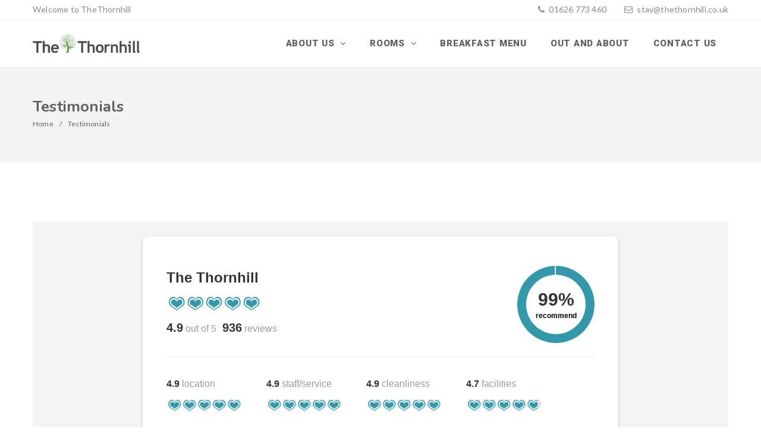

--- FILE ---
content_type: text/html; charset=UTF-8
request_url: https://www.freetobook.com/reviews/get?w_id=41876&w_tkn=23l3m3PAOkRkBy0kdUgLQA6D7jGiGMfrY3ns3kabtZYA99hhHuVoOPT6ZdNWm&property_id=45817&reviews_from=4&reviews_limit=4
body_size: 1420
content:
    <div class="flex justify-between">
        <div>
            <p class="font-bold text-base review-black-color">Guest from <br/><span class="font-normal">12th November, 2025</span></p>
        </div>
        <div>
            <p class="font-bold review-black-color mb-0 text-base review-black-color">4.8 of 5</p>
            <span class="review-hearts-xs">
                <span class="review-hearts-colour review-hearts-score-xs"
                      style="width:96%;">
                </span>
            </span>
        </div>
    </div>
    <div class="flex">
        <span class="review-quotes"></span>
        <p class="ml-5 review-black-color free-comment-2908458 free-comment-hidden line-height-24">Lovely welcome, very friendly and personable service. Helpful. </p>
    </div>
    <div class="display-hidden toggleable-review-container-2908458">
        <p class="font-bold text-base review-black-color">Ratings</p>
        <div>
            <div class="flex ml-16 mb-2">
                <span class="text-base review-black-color w-1/6">Location</span>
                <span class="review-hearts-xs ml-5">
                    <span class="review-hearts-colour review-hearts-score-xs"
                          style="width:100%;">
                    </span>
                </span>
            </div>
            <div class="flex ml-16 mb-2">
                <span class="text-base review-black-color w-1/6">Cleanliness</span>
                <span class="review-hearts-xs ml-5">
                    <span class="review-hearts-colour review-hearts-score-xs"
                          style="width:100%;">
                    </span>
                </span>
            </div>
            <div class="flex ml-16 mb-2">
                <span class="text-base review-black-color w-1/6">Staff/Service</span>
                <span class="review-hearts-xs ml-5">
                    <span class="review-hearts-colour review-hearts-score-xs"
                          style="width:100%;">
                    </span>
                </span>
            </div>
            <div class="flex ml-16 mb-2">
                <span class="text-base review-black-color w-1/6">Facilities</span>
                <span class="review-hearts-xs ml-5">
                    <span class="review-hearts-colour review-hearts-score-xs"
                          style="width:80%;">
                    </span>
                </span>
            </div>
            <div class="flex ml-16 mt-4">
                <span class="text-base font-bold review-black-color">
                    Would Recommend: <span class="font-normal">Yes</span>
                </span>
            </div>
                    </div>
            </div>
    <div class="flex float-right mt-1">
        <img
                src="https://static.freetobook.com/assets/ftb/production/build/images/diary/plus/messaging/messagingIconGreyscale.svg"
                alt="Messages"
                class="w-6 h-6"
        />
        <a href="#" data-id="2908458" class="no-underline font-bold text-base review-black-color toggle-more pt-1">more</a>
    </div>
    <hr class="review-hr mt-10 mb-10"/>
    <div class="flex justify-between">
        <div>
            <p class="font-bold text-base review-black-color">Guest from Bristol<br/><span class="font-normal">8th November, 2025</span></p>
        </div>
        <div>
            <p class="font-bold review-black-color mb-0 text-base review-black-color">5.0 of 5</p>
            <span class="review-hearts-xs">
                <span class="review-hearts-colour review-hearts-score-xs"
                      style="width:100%;">
                </span>
            </span>
        </div>
    </div>
    <div class="flex">
        <span class="review-quotes"></span>
        <p class="ml-5 review-black-color free-comment-2906674 free-comment-hidden line-height-24">Lovely place, felt cosy and homely and staff were lovely.
Right in the sea front and enxt to the centre of town!</p>
    </div>
    <div class="display-hidden toggleable-review-container-2906674">
        <p class="font-bold text-base review-black-color">Ratings</p>
        <div>
            <div class="flex ml-16 mb-2">
                <span class="text-base review-black-color w-1/6">Location</span>
                <span class="review-hearts-xs ml-5">
                    <span class="review-hearts-colour review-hearts-score-xs"
                          style="width:100%;">
                    </span>
                </span>
            </div>
            <div class="flex ml-16 mb-2">
                <span class="text-base review-black-color w-1/6">Cleanliness</span>
                <span class="review-hearts-xs ml-5">
                    <span class="review-hearts-colour review-hearts-score-xs"
                          style="width:100%;">
                    </span>
                </span>
            </div>
            <div class="flex ml-16 mb-2">
                <span class="text-base review-black-color w-1/6">Staff/Service</span>
                <span class="review-hearts-xs ml-5">
                    <span class="review-hearts-colour review-hearts-score-xs"
                          style="width:100%;">
                    </span>
                </span>
            </div>
            <div class="flex ml-16 mb-2">
                <span class="text-base review-black-color w-1/6">Facilities</span>
                <span class="review-hearts-xs ml-5">
                    <span class="review-hearts-colour review-hearts-score-xs"
                          style="width:100%;">
                    </span>
                </span>
            </div>
            <div class="flex ml-16 mt-4">
                <span class="text-base font-bold review-black-color">
                    Would Recommend: <span class="font-normal">Yes</span>
                </span>
            </div>
                            <div class="flex flex-col ml-16 mt-4">
                    <div class="text-base font-bold review-black-color">
                        Tips for other travellers
                    </div>
                    <div class="text-base review-black-color mt-1">
                        <span>The kings head pub a 1 mknyte walk away is lovely! </span>
                    </div>
                </div>
                    </div>
            </div>
    <div class="flex float-right mt-1">
        <img
                src="https://static.freetobook.com/assets/ftb/production/build/images/diary/plus/messaging/messagingIconGreyscale.svg"
                alt="Messages"
                class="w-6 h-6"
        />
        <a href="#" data-id="2906674" class="no-underline font-bold text-base review-black-color toggle-more pt-1">more</a>
    </div>
    <hr class="review-hr mt-10 mb-10"/>
    <div class="flex justify-between">
        <div>
            <p class="font-bold text-base review-black-color">Guest from Chelmsford<br/><span class="font-normal">7th November, 2025</span></p>
        </div>
        <div>
            <p class="font-bold review-black-color mb-0 text-base review-black-color">5.0 of 5</p>
            <span class="review-hearts-xs">
                <span class="review-hearts-colour review-hearts-score-xs"
                      style="width:100%;">
                </span>
            </span>
        </div>
    </div>
    <div class="flex">
        <span class="review-quotes"></span>
        <p class="ml-5 review-black-color free-comment-2906303 free-comment-hidden line-height-24">5 star stay.
Easy flat walk from railway station, beach and town . Lovely ground floor room, very quiet , comfortable beds , warm and spotlessly clean. Pleasant lounge and dining room.  Amazing choice at breakfast which was delicious and generous. Hosts very friendly and helpful. Definitely our hotel of choice next time we come down to Teignmouth. A big thank you for looking after us so well. </p>
    </div>
    <div class="display-hidden toggleable-review-container-2906303">
        <p class="font-bold text-base review-black-color">Ratings</p>
        <div>
            <div class="flex ml-16 mb-2">
                <span class="text-base review-black-color w-1/6">Location</span>
                <span class="review-hearts-xs ml-5">
                    <span class="review-hearts-colour review-hearts-score-xs"
                          style="width:100%;">
                    </span>
                </span>
            </div>
            <div class="flex ml-16 mb-2">
                <span class="text-base review-black-color w-1/6">Cleanliness</span>
                <span class="review-hearts-xs ml-5">
                    <span class="review-hearts-colour review-hearts-score-xs"
                          style="width:100%;">
                    </span>
                </span>
            </div>
            <div class="flex ml-16 mb-2">
                <span class="text-base review-black-color w-1/6">Staff/Service</span>
                <span class="review-hearts-xs ml-5">
                    <span class="review-hearts-colour review-hearts-score-xs"
                          style="width:100%;">
                    </span>
                </span>
            </div>
            <div class="flex ml-16 mb-2">
                <span class="text-base review-black-color w-1/6">Facilities</span>
                <span class="review-hearts-xs ml-5">
                    <span class="review-hearts-colour review-hearts-score-xs"
                          style="width:100%;">
                    </span>
                </span>
            </div>
            <div class="flex ml-16 mt-4">
                <span class="text-base font-bold review-black-color">
                    Would Recommend: <span class="font-normal">Yes</span>
                </span>
            </div>
                            <div class="flex flex-col ml-16 mt-4">
                    <div class="text-base font-bold review-black-color">
                        Tips for other travellers
                    </div>
                    <div class="text-base review-black-color mt-1">
                        <span>Great small vegan cafe a short walk away, don’t miss it their food is fabulous and it’s very popular. Plenty of other nice cafes , evening food more limited (Nov) but still some choice. 
Cash machine by the CoOp </span>
                    </div>
                </div>
                    </div>
            </div>
    <div class="flex float-right mt-1">
        <img
                src="https://static.freetobook.com/assets/ftb/production/build/images/diary/plus/messaging/messagingIconGreyscale.svg"
                alt="Messages"
                class="w-6 h-6"
        />
        <a href="#" data-id="2906303" class="no-underline font-bold text-base review-black-color toggle-more pt-1">more</a>
    </div>
    <hr class="review-hr mt-10 mb-10"/>
    <div class="flex justify-between">
        <div>
            <p class="font-bold text-base review-black-color">Guest from London<br/><span class="font-normal">4th November, 2025</span></p>
        </div>
        <div>
            <p class="font-bold review-black-color mb-0 text-base review-black-color">4.8 of 5</p>
            <span class="review-hearts-xs">
                <span class="review-hearts-colour review-hearts-score-xs"
                      style="width:96%;">
                </span>
            </span>
        </div>
    </div>
    <div class="flex">
        <span class="review-quotes"></span>
        <p class="ml-5 review-black-color free-comment-2905302 free-comment-hidden line-height-24">No comment submitted.</p>
    </div>
    <div class="display-hidden toggleable-review-container-2905302">
        <p class="font-bold text-base review-black-color">Ratings</p>
        <div>
            <div class="flex ml-16 mb-2">
                <span class="text-base review-black-color w-1/6">Location</span>
                <span class="review-hearts-xs ml-5">
                    <span class="review-hearts-colour review-hearts-score-xs"
                          style="width:100%;">
                    </span>
                </span>
            </div>
            <div class="flex ml-16 mb-2">
                <span class="text-base review-black-color w-1/6">Cleanliness</span>
                <span class="review-hearts-xs ml-5">
                    <span class="review-hearts-colour review-hearts-score-xs"
                          style="width:100%;">
                    </span>
                </span>
            </div>
            <div class="flex ml-16 mb-2">
                <span class="text-base review-black-color w-1/6">Staff/Service</span>
                <span class="review-hearts-xs ml-5">
                    <span class="review-hearts-colour review-hearts-score-xs"
                          style="width:100%;">
                    </span>
                </span>
            </div>
            <div class="flex ml-16 mb-2">
                <span class="text-base review-black-color w-1/6">Facilities</span>
                <span class="review-hearts-xs ml-5">
                    <span class="review-hearts-colour review-hearts-score-xs"
                          style="width:80%;">
                    </span>
                </span>
            </div>
            <div class="flex ml-16 mt-4">
                <span class="text-base font-bold review-black-color">
                    Would Recommend: <span class="font-normal">Yes</span>
                </span>
            </div>
                    </div>
            </div>
    <div class="flex float-right mt-1">
        <img
                src="https://static.freetobook.com/assets/ftb/production/build/images/diary/plus/messaging/messagingIconGreyscale.svg"
                alt="Messages"
                class="w-6 h-6"
        />
        <a href="#" data-id="2905302" class="no-underline font-bold text-base review-black-color toggle-more pt-1">more</a>
    </div>
    <hr class="review-hr mt-10 mb-10"/>


--- FILE ---
content_type: text/css
request_url: https://static.freetobook.com/assets/ftb/production/build/css/designSystem/designSystem-512816cd8a.css
body_size: 22890
content:
:root{--ftb-grey-300:#f4f4f4;--ftb-grey-400:#ececec;--ftb-grey-450:#dcdcdc;--ftb-grey-500:#ccc;--ftb-grey-550:#9b9b9b;--ftb-grey-600:#666;--ftb-grey-750:#4a4a4a;--ftb-grey-800:#333;--ftb-grey:var(--ftb-grey-500);--ftb-grey-light:var(--ftb-grey-300);--ftb-grey-dark:var(--ftb-grey-800);--ftb-blue-300:#f0f8ff;--ftb-blue-400:#e0ecfd;--ftb-blue-450:#d1e8fd;--ftb-blue-475:#aad1ef;--ftb-blue-500:#5ba4d4;--ftb-blue-550:#0087f9;--ftb-blue-600:#009ffd;--ftb-blue-800:#3384b9;--ftb-blue-850:#27668f;--ftb-blue:var(--ftb-blue-500);--ftb-blue-bright:var(--ftb-blue-450);--ftb-blue-light:var(--ftb-blue-300);--ftb-blue-dark:var(--ftb-blue-800);--ftb-blue-hover:var(--ftb-blue-400);--ftb-orange-300:#fff3df;--ftb-orange-400:#fde1b7;--ftb-orange-450:#f3ba61;--ftb-orange-500:#f4a62b;--ftb-orange-700:#e18800;--ftb-orange-800:#f5990c;--ftb-orange:var(--ftb-orange-500);--ftb-orange-light:var(--ftb-orange-300);--ftb-orange-dark:var(--ftb-orange-800);--ftb-red-300:#ffdbdb;--ftb-red-400:#ffa3a3;--ftb-red-500:#cb3109;--ftb-red-800:#b32b08;--ftb-red:var(--ftb-red-500);--ftb-red-bright:var(--ftb-red-400);--ftb-red-light:var(--ftb-red-300);--ftb-red-dark:var(--ftb-red-800);--ftb-green-300:#e7ffe9;--ftb-green-400:#baf9bf;--ftb-green-500:#29ad35;--ftb-green-700:#189b25;--ftb-green-800:#155724;--ftb-pink-300:#ef86e7;--ftb-green:var(--ftb-green-500);--ftb-green-bright:var(--ftb-green-400);--ftb-green-light:var(--ftb-green-300);--ftb-green-dark:var(--ftb-green-700);--ftb-link:var(--ftb-blue-800);--ftb-link-hover:var(--ftb-blue-850);--ftb-info-text:var(--ftb-orange-700);--ftb-success-text:var(--ftb-green-800);--messaging-blue:var(--ftb-blue-550);--messaging-grey:var(--ftb-grey-400);--messaging-grey-dark:var(--ftb-grey-550);--adyen-green:#c9f5cc;--adyen-red:#ffd6d6;--adyen-red-light:#ffe7e7;--guest-app-marketing-blue:#1b3051}html{box-sizing:border-box}*,:after,:before{box-sizing:inherit}input[type=number]::-webkit-inner-spin-button,input[type=number]::-webkit-outer-spin-button{-webkit-appearance:none;margin:0}input[type=number]{-moz-appearance:textfield}*,:focus,:hover{outline:none}body{margin:0}*,:after,:before{--tw-border-spacing-x:0;--tw-border-spacing-y:0;--tw-translate-x:0;--tw-translate-y:0;--tw-rotate:0;--tw-skew-x:0;--tw-skew-y:0;--tw-scale-x:1;--tw-scale-y:1;--tw-pan-x: ;--tw-pan-y: ;--tw-pinch-zoom: ;--tw-scroll-snap-strictness:proximity;--tw-gradient-from-position: ;--tw-gradient-via-position: ;--tw-gradient-to-position: ;--tw-ordinal: ;--tw-slashed-zero: ;--tw-numeric-figure: ;--tw-numeric-spacing: ;--tw-numeric-fraction: ;--tw-ring-inset: ;--tw-ring-offset-width:0px;--tw-ring-offset-color:#fff;--tw-ring-color:rgba(147,197,253,.5);--tw-ring-offset-shadow:0 0 #0000;--tw-ring-shadow:0 0 #0000;--tw-shadow:0 0 #0000;--tw-shadow-colored:0 0 #0000;--tw-blur: ;--tw-brightness: ;--tw-contrast: ;--tw-grayscale: ;--tw-hue-rotate: ;--tw-invert: ;--tw-saturate: ;--tw-sepia: ;--tw-drop-shadow: ;--tw-backdrop-blur: ;--tw-backdrop-brightness: ;--tw-backdrop-contrast: ;--tw-backdrop-grayscale: ;--tw-backdrop-hue-rotate: ;--tw-backdrop-invert: ;--tw-backdrop-opacity: ;--tw-backdrop-saturate: ;--tw-backdrop-sepia: }::backdrop{--tw-border-spacing-x:0;--tw-border-spacing-y:0;--tw-translate-x:0;--tw-translate-y:0;--tw-rotate:0;--tw-skew-x:0;--tw-skew-y:0;--tw-scale-x:1;--tw-scale-y:1;--tw-pan-x: ;--tw-pan-y: ;--tw-pinch-zoom: ;--tw-scroll-snap-strictness:proximity;--tw-gradient-from-position: ;--tw-gradient-via-position: ;--tw-gradient-to-position: ;--tw-ordinal: ;--tw-slashed-zero: ;--tw-numeric-figure: ;--tw-numeric-spacing: ;--tw-numeric-fraction: ;--tw-ring-inset: ;--tw-ring-offset-width:0px;--tw-ring-offset-color:#fff;--tw-ring-color:rgba(147,197,253,.5);--tw-ring-offset-shadow:0 0 #0000;--tw-ring-shadow:0 0 #0000;--tw-shadow:0 0 #0000;--tw-shadow-colored:0 0 #0000;--tw-blur: ;--tw-brightness: ;--tw-contrast: ;--tw-grayscale: ;--tw-hue-rotate: ;--tw-invert: ;--tw-saturate: ;--tw-sepia: ;--tw-drop-shadow: ;--tw-backdrop-blur: ;--tw-backdrop-brightness: ;--tw-backdrop-contrast: ;--tw-backdrop-grayscale: ;--tw-backdrop-hue-rotate: ;--tw-backdrop-invert: ;--tw-backdrop-opacity: ;--tw-backdrop-saturate: ;--tw-backdrop-sepia: }.ftb-spinner{animation:spin 1.2s linear infinite;border:5px solid #e1eef6;border-radius:50%;border-top-color:#4984aa;height:5vw;width:5vw}.ftb-spinner--md{border-width:3px;height:2vw;width:2vw}.ftb-spinner--sm{border-width:1px;height:1vw;width:1vw}.ftb-banner{border-radius:5px;display:block;margin:20px 0;padding:10px 20px;text-align:left}.ftb-banner__body{display:flex;font-size:16px;margin-left:20px;vertical-align:middle}.ftb-banner__headerText{font-size:24px;font-weight:700;margin:0 20px;vertical-align:middle}.ftb-banner__headerIcon{font-size:18px}.ftb-banner--warning{background-color:var(--ftb-red-light);border:1px solid var(--ftb-red)}.ftb-banner__body--warning,.ftb-banner__headerText--warning{color:var(--ftb-red)}.ftb-banner--info{background-color:var(--ftb-orange-light);border:1px solid var(--ftb-orange)}.ftb-banner__body--info{color:var(--ftb-info-text)}.ftb-banner__headerText--info{color:var(--ftb-info-text);font-weight:700}.ftb-banner--success{background-color:var(--ftb-green-light);border:1px solid var(--ftb-green)}.ftb-banner__body--success,.ftb-banner__headerText--success{color:var(--ftb-success-text)}.ftb-banner2{background-color:#fff;border-radius:10px;border-style:solid;border-width:6px;display:block;margin:20px 0;padding:5px 10px}.ftb-banner2__body{display:flex;font-size:16px;vertical-align:middle}.ftb-banner2--info{border-color:var(--ftb-orange-500)}.ftb-banner2--warning{border-color:var(--ftb-red-500)}.ftb-breadcrumbs{border:1px solid var(--ftb-grey);border-radius:1rem;display:flex;overflow:hidden}.ftb-breadcrumbs__item{color:var(--ftb-grey-dark);cursor:default;outline:none;position:relative;text-decoration:none;transition:background .2s linear}.ftb-breadcrumbs__item--active,.ftb-breadcrumbs__item--active:after,.ftb-breadcrumbs__item--active:before{background:#009aff;color:#fff;font-weight:700}.ftb-breadcrumbs__item--inactive,.ftb-breadcrumbs__item--inactive:after,.ftb-breadcrumbs__item--inactive:before{background:#fff}.ftb-breadcrumbs__item:after,.ftb-breadcrumbs__item:before{bottom:0;-webkit-clip-path:polygon(100% 50%,-50% -50%,0 100%);clip-path:polygon(100% 50%,-50% -50%,0 100%);content:"";left:100%;position:absolute;top:0;transition:background .2s linear;width:1em;z-index:1}.ftb-breadcrumbs__item:before{background:#cbd2d9;margin-left:1px}.ftb-breadcrumbs__item:last-child{border-right:none}.ftb-btn{border-radius:2px;color:#fff;cursor:pointer;display:inline-block;font-family:Arial,Helvetica,sans-serif;font-size:13.333px;font-weight:700;letter-spacing:1px;outline:none;padding:10px;text-decoration:none;transition:all .2s ease,outline 0s,outline-offset 0s}.ftb-btn:disabled{cursor:not-allowed;opacity:.5}.element--focusable:focus-visible,.ftb-btn:focus-visible{box-shadow:none;outline:2px solid var(--ftb-blue-550);outline-offset:-2px}.ftb-btn--primary{background:var(--ftb-orange);border:1px solid var(--ftb-orange);color:var(--ftb-grey-dark)}.ftb-btn--primary:hover{box-shadow:1px 2px 3px var(--ftb-grey)}.ftb-btn--danger{background:var(--ftb-red);border:1px solid var(--ftb-red);color:var(--ftb-grey-light)}.ftb-btn--danger:hover{box-shadow:1px 2px 3px var(--ftb-grey)}.ftb-btn--secondary{background:#fff;border:1px solid var(--ftb-orange);color:var(--ftb-grey-dark)}.ftb-btn--secondary:hover{background:var(--ftb-orange);border:1px solid var(--ftb-orange);box-shadow:1px 2px 3px var(--ftb-grey)}.ftb-btn--tertiary{background:#fff;border:1px solid var(--ftb-grey);color:var(--ftb-grey-dark)}.ftb-btn--tertiary:hover{border:1px solid var(--ftb-orange);box-shadow:1px 2px 3px var(--ftb-grey)}.ftb-btn--disabled{background:var(--ftb-grey);border:1px solid var(--ftb-grey);color:var(--ftb-grey-dark);cursor:not-allowed}.ftb-btn--link{background:transparent;border:none;color:var(--ftb-blue-dark);font-weight:400;letter-spacing:normal}.ftb-btn--link:hover{text-decoration:underline}.ftb-btn--flat{background:#fff;border:1px solid var(--ftb-blue-dark);color:var(--ftb-blue-dark);font-weight:400;letter-spacing:normal;padding:0 5px}.ftb-btn--pill{text-wrap:nowrap;background-color:#fff;border:1px solid var(--ftb-grey);border-radius:16px;box-shadow:0 1px 2px 0 rgba(0,0,0,.05);color:var(--ftb-grey-dark);font-weight:600;letter-spacing:normal;padding:4px 8px;width:-moz-max-content;width:max-content}.ftb-btn--pill:hover{border-color:currentColor;box-shadow:0 1px 3px 0 rgba(0,0,0,.1),0 1px 2px 0 rgba(0,0,0,.06);color:var(--ftb-blue-dark)}.ftb-btn--exciting{animation:ftb-btn-exciting-pulse 2s infinite;background:linear-gradient(135deg,orange,#ff8c00);border:none;border-radius:4px;color:#333;cursor:pointer;font-size:16px;font-weight:700;letter-spacing:1px;overflow:hidden;padding:18px 40px;position:relative;transition:all .3s ease}.ftb-btn--exciting:before{animation:ftb-btn-exciting-shimmer 3s infinite;background:linear-gradient(90deg,transparent,hsla(0,0%,100%,.6),transparent);content:"";height:100%;left:-100%;position:absolute;top:0;width:100%}@keyframes ftb-btn-exciting-pulse{0%,to{box-shadow:0 0 0 0 rgba(255,165,0,.7);transform:scale(1)}50%{box-shadow:0 0 0 10px rgba(255,165,0,0);transform:scale(1.05)}}@keyframes ftb-btn-exciting-shimmer{0%{left:-100%}to{left:100%}}.ftb-btn--exciting:disabled,.ftb-btn--exciting:disabled:before{animation:none}a:link.ftb-btn--link,a:visited.ftb-btn--link{color:inherit}.ftb-checkboxContainer{align-items:flex-start;display:flex;padding:8px 0}.ftb-checkboxLabel{display:flex;flex-direction:row;position:relative}.ftb-checkboxLabel__span:before{content:url("data:image/svg+xml;charset=utf-8,%3Csvg fill='%23fff' width='16' xmlns='http://www.w3.org/2000/svg' viewBox='0 0 512 512'%3E%3C!--! Font Awesome Pro 6.2.0 by @fontawesome - https://fontawesome.com License - https://fontawesome.com/license (Commercial License) Copyright 2022 Fonticons, Inc.--%3E%3Cpath d='M470.6 105.4c12.5 12.5 12.5 32.8 0 45.3l-256 256c-12.5 12.5-32.8 12.5-45.3 0l-128-128c-12.5-12.5-12.5-32.8 0-45.3s32.8-12.5 45.3 0L192 338.7l233.4-233.3c12.5-12.5 32.8-12.5 45.3 0z'/%3E%3C/svg%3E")}.ftb-checkboxLabel__span--larger:before{content:url("data:image/svg+xml;charset=utf-8,%3Csvg fill='%23fff' width='32' xmlns='http://www.w3.org/2000/svg' viewBox='0 0 512 512'%3E%3C!--! Font Awesome Pro 6.2.0 by @fontawesome - https://fontawesome.com License - https://fontawesome.com/license (Commercial License) Copyright 2022 Fonticons, Inc.--%3E%3Cpath d='M470.6 105.4c12.5 12.5 12.5 32.8 0 45.3l-256 256c-12.5 12.5-32.8 12.5-45.3 0l-128-128c-12.5-12.5-12.5-32.8 0-45.3s32.8-12.5 45.3 0L192 338.7l233.4-233.3c12.5-12.5 32.8-12.5 45.3 0z'/%3E%3C/svg%3E")}.ftb-checkboxLabel__span{fill:none;stroke-width:2px;stroke-linecap:round;stroke-linejoin:round;stroke:#fff;align-items:center;display:flex;flex-direction:row;height:21px;justify-content:center;left:0;margin-left:-21px;padding-top:2px;pointer-events:none;top:0;transform:scale(var(--scale,1)) translateZ(0);width:21px}.ftb-checkboxLabel__span--larger{stroke-width:4px;flex-shrink:0;height:42px;margin-left:-42px;width:42px}.ftb-checkboxLabel input:checked,.ftb-checkboxLabel input:checked:hover{--s:11px;--b:var(--ftb-blue)}.ftb-checkboxLabel input:hover{--s:2px;--b:var(--ftb-grey-550)}.ftb-checkboxLabel--larger input:checked,.ftb-checkboxLabel--larger input:checked:hover{--s:22px;--b:var(--ftb-blue-dark)}.ftb-checkboxLabel--larger input:hover{--s:4px;--b:var(--ftb-grey-550)}.ftb-checkboxLabel input{--s:1px;--b:var(--ftb-grey);-webkit-appearance:none;-moz-appearance:none;background:#fff;border:none;border-radius:4px;box-shadow:inset 0 0 0 var(--s,1px) var(--b,var(--ftb-grey));cursor:pointer;display:block;height:21px;margin:0;outline:none;padding:0;position:relative;transition:box-shadow .3s;width:21px}.ftb-checkboxLabel--larger input{--s:2px;box-shadow:inset 0 0 0 var(--s,2px) var(--b,var(--ftb-grey));flex-shrink:0;height:42px;width:42px}.ftb-checkboxLabel input:checked+.ftb-checkboxLabel__span{animation:bounce .4s linear .2s forwards}.ftb-checkboxLabel .ftb-checkboxLabel__span{--scale:0}@keyframes bounce{50%{transform:scale(1.2)}75%{transform:scale(.9)}to{transform:scale(1)}}.ftb-checkboxSpan{cursor:pointer;display:inline-block;font-size:14px;line-height:1.4;margin:0 15px;max-width:calc(100% - 51px);text-align:left}.ftb-checkboxSpan--larger{align-items:center;display:inline-flex}.ftb-checkboxContainer--disabled .ftb-checkboxLabel,.ftb-checkboxContainer--disabled .ftb-checkboxLabel input{color:var(--ftb-grey-dark);cursor:not-allowed;opacity:.5}.ftb-onOffSwitch{align-items:center;cursor:pointer;display:flex;flex-direction:row;position:relative}.ftb-onOffSwitch__label{font-size:12px;line-height:8px;margin-left:3px;text-transform:uppercase}.ftb-onOffSwitch__label--active{color:var(--ftb-green)}.ftb-onOffSwitch__label--inactive{color:var(--ftb-grey-dark)}.ftb-onOffSwitch__checkbox{height:100%;opacity:0;position:absolute;width:100%}.ftb-onOffSwitch__back{background:#ccc;border:2px solid #ccc;border-radius:54px;height:100%;position:absolute;transition:all .15s linear;width:100%}.ftb-onOffSwitch__checkbox:checked+.ftb-onOffSwitch__back{background:#29ad35;border-color:#29ad35}.ftb-onOffSwitch__toggle{background:#fff;border-radius:60px;display:block;height:100%;position:absolute;transition:margin .15s linear;width:46%}.ftb-onOffSwitch__checkbox:checked+.ftb-onOffSwitch__back .ftb-onOffSwitch__toggle{margin-left:54%}.ftb-onOffSwitch__checkbox:disabled+.ftb-onOffSwitch__back{cursor:default;opacity:.5}.ftb-onOffSwitch__checkbox:disabled+.ftb-onOffSwitch--loading{cursor:wait}.ftb-infoBox{background-color:#f2faff;border:1px solid var(--ftb-blue);border-radius:5px;display:block;margin:20px 0;padding:20px;text-align:left}.ftb-infoBox__body{display:flex}.ftb-infoBox__headerText{color:var(--ftb-blue-dark);font-size:32px;vertical-align:middle}.ftb-infoBox--inputs{background-color:var(--ftb-grey-light);border:2px solid var(--ftb-grey);box-shadow:0 0 4px var(--ftb-grey);padding:10px}.ftb-codeBox{background-color:#fff;border:1px solid var(--ftb-grey);color:var(--ftb-grey-dark);font-family:monospace;white-space:pre-wrap}.datePickerContainer{display:inline-flex;margin-right:10px;width:8em}.datePickerInput{border:2px solid #5ba4d4;border-radius:0;box-sizing:border-box;cursor:pointer;height:35px;padding-left:5px;width:100%}.datePickerSpan{white-space:nowrap}.calendarIcon{align-items:center;background-color:#5ba4d4;color:#fff;cursor:pointer;display:inline-flex!important;height:35px;justify-content:center;vertical-align:bottom!important;width:35px}.ftb-link{color:var(--ftb-link);cursor:pointer;font-weight:400;text-decoration:none}.ftb-link:focus,.ftb-link:hover{color:var(--ftb-link-hover);text-decoration:underline}.ftb-link--selected{font-weight:700}.ftb-link--nohover:focus,.ftb-link--nohover:hover{color:var(--ftb-link);text-decoration:none}.ftb-listUnordered{list-style:none;padding-left:0}.ftb-listUnordered__item:before{color:var(--ftb-blue-dark);content:"\2022";display:inline-block;font-size:27px;font-weight:700;margin-left:0;position:relative;top:-2px;vertical-align:middle;width:1.3em}.ftb-input{border-radius:3px;padding:7px}.ftb-input--primary{border:2px solid var(--ftb-blue)}.ftb-input--secondary{border:1px solid var(--ftb-grey)}.ftb-input--error{background-color:var(--ftb-red-light);border:1px solid var(--ftb-red-dark)}.ftb-input--dynamic{border:1px solid var(--ftb-grey)}.ftb-input--dynamic:focus{border:1px solid var(--ftb-blue)}.ftb-occupancyImage{display:inline-block;min-height:25px;min-width:25px}.ftb-occupancyImage--adult1{background-position:0 -8px;min-width:16px}.ftb-occupancyImage--adult2{background-position:0 -33px;min-width:27px}.ftb-occupancyImage--adult3{background-position:0 -58px;min-width:38px}.ftb-occupancyImage--adult4{background-position:0 -83px;min-width:49px}.ftb-occupancyImage--adult5{background-position:0 -108px;min-width:54px}.ftb-occupancyImage--adult6{background-position:0 -133px;min-width:54px}.ftb-occupancyImage--adult7{background-position:0 -158px;min-width:54px}.ftb-occupancyImage--adult8{background-position:0 -183px;min-width:54px}.ftb-occupancyImage--adult9{background-position:0 -208px;min-width:54px}.ftb-occupancyImage--adult10{background-position:0 -233px;min-width:54px}.ftb-occupancyImage--adult11{background-position:0 -258px;min-width:61px}.ftb-occupancyImage--child1{background-position:0 -283px;min-width:12px}.ftb-occupancyImage--child2{background-position:0 -308px;min-width:19px}.ftb-occupancyImage--child3{background-position:0 -333px;min-width:26px}.ftb-occupancyImage--child4{background-position:0 -358px;min-width:33px}.ftb-occupancyImage--child5{background-position:0 -383px;min-width:42px}.ftb-occupancyImage--child6{background-position:0 -408px;min-width:42px}.ftb-occupancyImage--child7{background-position:0 -433px;min-width:42px}.ftb-occupancyImage--child8{background-position:0 -458px;min-width:42px}.ftb-occupancyImage--child9{background-position:0 -483px;min-width:42px}.ftb-occupancyImage--child10{background-position:0 -508px;min-width:42px}.ftb-occupancyImage--child11{background-position:0 -533px;min-width:49px}.ftb-occupancyImage--infant1{background-position:0 -558px;min-width:19px}.ftb-occupancyImage--infant2{background-position:0 -583px;min-width:35px}.ftb-occupancyImage--infant3{background-position:0 -608px;min-width:51px}.ftb-occupancyImage--infant4{background-position:0 -633px;min-width:51px}.ftb-occupancyImage--infant5{background-position:0 -658px;min-width:51px}.ftb-occupancyImage--infant6{background-position:0 -683px;min-width:51px}.ftb-occupancyImage--infant7{background-position:0 -708px;min-width:51px}.ftb-occupancyImage--infant8{background-position:0 -733px;min-width:51px}.ftb-occupancyImage--infant9{background-position:0 -758px;min-width:51px}.ftb-occupancyImage--infant10{background-position:0 -783px;min-width:51px}.ftb-occupancyImage--infant11{background-position:0 -808px;min-width:58px}.ftb-optionButtonContainer{display:flex}.ftb-optionButton{background-color:#fff;border:1px solid var(--ftb-blue);cursor:pointer;margin-right:15px;padding:15px}.ftb-optionButton:not(.ftb-optionButton--selected):hover{background-color:var(--ftb-blue-hover)}.ftb-optionButton--selected{background-color:var(--ftb-blue);color:#fff}.ftb-popup{display:inline;position:relative}.ftb-popup__input,.ftb-popup__input-hover{opacity:0;position:absolute;z-index:-1}.ftb-popup__button{background-color:var(--ftb-blue);border:1px solid transparent;border-radius:10px;color:#fff;cursor:pointer;font-size:14px;padding:5px 10px;transition-duration:.25s;transition-property:all}.ftb-popup__button:hover{background-color:var(--ftb-blue-light);border:1px solid var(--ftb-blue);color:var(--ftb-grey-dark)}.ftb-popup__input:checked>.ftb-popup__button{background-color:var(--ftb-blue-dark)}.ftb-popup__wrapper{background:#fafafa;border:1px solid #c3c3c3;border-radius:10px;box-shadow:0 0 8px rgba(0,0,0,.3);display:none;left:0;max-width:10000px;position:absolute;top:140%;z-index:101}.ftb-popup__wrapper--onTop,.ftb-popup__wrapper--onTopCentred{bottom:140%;margin-bottom:8px;top:auto}.ftb-popup__wrapper--onTopCentred{left:50%;transform:translate(-50%)}.ftb-popup__wrapper--onBottomLeft{left:-400%}.ftb-popup__input-hover:hover~.ftb-popup__wrapper,.ftb-popup__input:checked~.ftb-popup__wrapper{display:inline}.ftb-popup__contentWrapper{background-color:#fafafa;border-radius:10px;display:inline-block;line-height:0;margin:0;position:relative;z-index:14}.ftb-popup__content{background:#fafafa;border-radius:.5rem;color:var(--ftb-grey-dark);display:inline-block;line-height:normal;max-width:400px;min-width:300px;padding:15px;position:relative;z-index:8}.ftb-popup__tooltip{background:#fafafa;border:1px solid #c3c3c3;border-top-left-radius:0;box-shadow:0 0 8px rgba(0,0,0,.3);display:none;height:1.3rem;left:5%;margin-left:-.65em;position:absolute;top:-6%;transform:rotate(45deg);width:1.3rem;z-index:12}.ftb-popoverSidebar{background-color:#fff;box-shadow:0 0 8px var(--ftb-grey-dark);height:100%;padding:20px 15px;position:fixed;right:0;transform:translateX(0);width:20vw}.ftb-swal--container{border-radius:15px;max-width:1135px;min-width:32em;padding-left:50px;padding-right:50px;width:60%}.ftb-swal--container--narrow{width:40%}.ftb-swal__container--noPadding{padding-left:0;padding-right:0;padding-top:0}.ftb-swal--icon{background-image:url("[data-uri]");background-position:50%;background-repeat:no-repeat;background-size:cover}.ftb-swal--customIcon,.ftb-swal--icon{border-color:transparent!important;color:transparent!important;height:144px;margin-bottom:8px;width:144px}.ftb-swal--title{color:var(--ftb-grey-dark);font-size:36px;font-weight:700;margin:0 auto 56px;max-width:655px}.ftb-swal--content{font-size:16px;font-weight:700;margin-bottom:50px}.ftb-swal--confirmButton{background:var(--ftb-orange)!important}.ftb-swal--cancelButton,.ftb-swal--confirmButton{border-left-color:var(--ftb-orange)!important;border-right-color:var(--ftb-orange)!important;border:1px solid var(--ftb-orange)!important;color:var(--ftb-grey-dark)!important;font-weight:700;margin:0 15px}.ftb-swal--cancelButton{background:#fff!important}.ftb-swal--footer{border-top:0;margin-top:0;padding-top:5px}.ftb-swal--actions{margin-bottom:50px}@media only screen and (max-width:1200px){.ftb-swal--button{display:block!important;margin:3px 0!important;width:100%!important}}.ftb-pulsingDot{--dot-color:157,9,9;animation:pulsingDotPulse 2s infinite;aspect-ratio:1/1;background:rgb(var(--dot-color));border-radius:50%;box-shadow:0 0 0 0 rgb(var(--dot-color));height:8px;margin:10px;transform:scale(1)}.ftb-pulsingDot--blue{--dot-color:158,209,255}.ftb-pulsingDot--red{--dot-color:157,9,9}@keyframes pulsingDotPulse{0%{box-shadow:0 0 0 0 rgba(var(--dot-color),.7);transform:scale(.95)}70%{box-shadow:0 0 0 10px rgba(var(--dot-color),0);transform:scale(1)}to{box-shadow:0 0 0 0 rgba(var(--dot-color),0);transform:scale(.95)}}.ftb-radioButton{display:flex}.ftb-radioButton__label{box-sizing:border-box;cursor:pointer;position:relative}.ftb-radioButton__outer{align-items:center;border:2px solid #5ba4d4;border-radius:10px;cursor:pointer;display:inline-flex;height:20px;justify-content:center;width:20px}.ftb-radioButton__outer--larger{border-radius:20px;height:40px;width:40px}.ftb-radioButton__input{cursor:pointer;opacity:0;position:absolute}.ftb-radioButton__input:not(:checked)~.ftb-radioButton__outer{background-color:#fff}.ftb-radioButton__input:checked~.ftb-radioButton__outer{background-color:var(--ftb-blue)}.ftb-radioButton__inner{background-color:#fff;border-radius:8px;height:8px;width:8px}.ftb-radioButton__inner--larger{border-radius:20px;height:16px;width:16px}.ftb-radioButton__span{margin-left:5px}.ftb-select{-webkit-appearance:none!important;background-image:url("[data-uri]")!important;background-position:calc(100% - 5px)!important;background-repeat:no-repeat!important;border-radius:3px;padding:7px}@supports (-moz-appearance:none){.ftb-select{-moz-padding-end:20px;-moz-appearance:none!important}}.ftb-select--primary{background-color:#fff;border:2px solid var(--ftb-blue)}.ftb-select--secondary{background-color:#fff;border:1px solid #ddd}.ftb-divSelect__show{display:block}.ftb-divSelect__hide{display:none}.ftb-divSelect__container{position:relative;width:100%}.ftb-divSelect{background-color:#fff;border:1px solid var(--ftb-grey);padding-top:10px;position:absolute;width:100%;z-index:10}.ftb-divSelect__selected{background-color:var(--ftb-grey-light);border:1px solid var(--ftb-grey);border-radius:5px;display:flex;flex-direction:row;justify-content:space-between}.ftb-divSelect__option,.ftb-divSelect__selected{cursor:pointer;padding:5px 10px}.ftb-divSelect__option:hover{background-color:var(--ftb-blue-hover)}.ftb-divSelect__heading{font-size:12px;font-weight:700;margin-top:10px;padding:5px 10px}.shimmer{animation:Shimmer 2s linear infinite;background:linear-gradient(to right,var(--ftb-grey) 0,var(--ftb-grey-light) 10%,var(--ftb-grey) 20%);background-position-x:-100vw;background-size:100vw}@keyframes Shimmer{to{background-position-x:100vw}}.ftb-sidebar{background-color:var(--ftb-blue-light);height:100%;max-width:250px}.ftb-sidebarItem{display:flex;flex-direction:column;margin-top:0;position:relative}.ftb-sidebarItem:not(:first-of-type){margin-top:4px}.ftb-sidebarItem__link.ftb-sidebarItem__link{align-items:center;color:var(--ftb-grey-dark);cursor:pointer;display:flex;padding:16px;text-decoration:none;transition:all .2s ease-in-out}.ftb-sidebarItem__link--active.ftb-sidebarItem__link--active{background-color:var(--ftb-blue-bright);color:var(--ftb-blue-dark)}.ftb-sidebarItem__link--disabled.ftb-sidebarItem__link--disabled{color:var(--ftb-grey);cursor:not-allowed}.ftb-sidebarItem__link--disabled .sideBarDot{background-color:var(--ftb-grey);cursor:not-allowed;pointer-events:none}.ftb-sidebarItem__link--disabled .sideBarDot:hover,.ftb-sidebarItem__link:hover{text-decoration:none}.ftb-sidebarItem__link:hover:not(.ftb-sidebarItem__link--disabled).ftb-sidebarItem__link:hover:not(.ftb-sidebarItem__link--disabled){background-color:var(--ftb-blue-bright);text-decoration:none}.ftb-sidebarItem__icon{flex-shrink:0;font-size:18px;min-height:22px}.ftb-sidebarItem__label{font-size:16px;margin-left:12px;margin-right:16px;width:140px}.sidebar--hideContent .ftb-sidebarItem__label{margin-left:12px;transition-duration:.2s;transition-property:all;visibility:visible;white-space:nowrap}.sidebar--hideContent:not(:hover) .ftb-sidebarItem__label{margin:0;opacity:0;visibility:hidden;width:0}.ftb-sidebarItem__notificationDot{align-items:center;background-color:#de4922;border-radius:15px;color:#fff;display:flex;font-weight:700;height:22px;justify-content:center;margin-left:auto;width:30px}.ftb-sidebarItem__subMenu{display:flex;flex-direction:column}.ftb-sidebarSubItem.ftb-sidebarSubItem{color:var(--ftb-grey-dark);display:flex;font-size:14px;margin:8px 16px 8px 45px;text-decoration:none}.ftb-sidebarSubItem.ftb-sidebarSubItem:first-of-type{margin-top:16px}.ftb-sidebarSubItem--active.ftb-sidebarSubItem--active{color:var(--ftb-blue-dark);font-weight:700}.ftb-sidebarSubItem--disabled.ftb-sidebarSubItem--disabled{color:var(--ftb-grey);cursor:not-allowed}.ftb-sidebarSubItem:hover{text-decoration:underline}.ftb-sidebarSubItem--disabled:hover.ftb-sidebarSubItem--disabled:hover{text-decoration:none}@keyframes spin{0%{transform:rotate(0deg)}to{transform:rotate(1turn)}}.ftb-summaryBox{border:1px solid var(--ftb-blue);border-radius:5px;box-shadow:0 0 10px var(--ftb-grey)}.ftb-summaryBox__header{background-color:var(--ftb-blue);padding:.75rem 1.25rem}.ftb-summaryBox__headerTitle{color:#fff;font-size:14px;font-weight:700}.ftb-summaryBox__body{border-radius:0 0 5px 5px;padding:.75rem 1.25rem}.ftb-summaryBox__body,.tippy-box{background-color:var(--ftb-blue-light)}.tippy-box{border:2px solid var(--ftb-grey);border-radius:5px;color:var(--ftb-grey-dark);font-family:Open Sans,sans-serif;font-size:14px;padding:20px 10px;text-align:center}.tippy-arrow{border-color:var(--ftb-grey) transparent transparent transparent;border-style:solid;border-width:6px;left:50%;margin-left:-5px;position:absolute;top:100%}.ftb__tooltip{background-color:var(--ftb-grey);background:var(--ftb-grey);border-radius:.5rem;box-shadow:0 1px 3px 0 rgba(179,43,8,.1);color:#fff;display:block!important;font-size:11px;font-weight:700;margin-left:-4px;text-align:center;z-index:160}.ftb__tooltip .v-popper__wrapper .v-popper__inner{max-width:250px;padding:.5rem;white-space:pre-wrap}.ftb__tooltip[aria-hidden=true]{opacity:0;transition:opacity .15s,visibility .15s;visibility:hidden}.ftb__tooltip[aria-hidden=false]{opacity:1;transition:opacity .15s;visibility:visible}.ftb__tooltip.v-popper__popper .v-popper__wrapper .v-popper__arrow-container{height:0;position:absolute;width:0;z-index:10}.ftb__tooltip.v-popper__popper[x-placement^=right] .v-popper__wrapper .v-popper__arrow-container{left:-10px;margin-left:0;margin-right:0;top:calc(50% - 5px)}.ftb__tooltip.v-popper__popper[x-placement^=top] .v-popper__wrapper .v-popper__arrow-container{bottom:-10px;left:calc(50% - 5px);margin-bottom:0;margin-top:0}.ftb__tooltip.v-popper__popper[x-placement^=bottom] .v-popper__wrapper .v-popper__arrow-container{left:calc(50% - 5px);margin-bottom:0;margin-top:0;top:-10px}.ftb-lozenge--otaPaid{background-color:var(--ftb-pink-300);border-radius:.3rem;color:#fff;font-weight:700;padding:.25rem .5rem}.ftb-accordion{margin-bottom:8px;overflow:hidden;position:relative;width:100%}.ftb-accordion__input{opacity:0;position:absolute;z-index:-1}.ftb-accordion__heading{background:#5ca2d6;border:1px solid #5ca2d6;border-radius:3px;color:#fff;cursor:pointer;display:flex;font-size:20px;font-weight:700;line-height:50px;padding-left:15px;position:relative;vertical-align:middle}.ftb-accordion__heading:hover{border:1px solid #457aa2}.ftb-accordion__arrow{position:absolute;right:18px;top:13px}.ftb-accordion__arrow--active{display:none}.ftb-accordion__arrow--inactive,.ftb-accordion__input:checked~.ftb-accordion__heading .ftb-accordion__arrow--active{display:inline}.ftb-accordion__input:checked~.ftb-accordion__heading .ftb-accordion__arrow--inactive{display:none}.ftb-accordion__content{background:#fff;border-bottom:1px solid #5ca2d6;border-left:1px solid #5ca2d6;border-right:1px solid #5ca2d6;color:var(--ftb-grey-dark);display:none;overflow:hidden;padding-left:15px}.ftb-accordion__input:checked~.ftb-accordion__content{animation:fadeIn .3s;display:block}.icon-rotates{transition:all .3s linear}.icon-rotates.rotate{transition:rotate(180deg)}.ftb-modal{background-color:rgba(0,0,0,.5);display:flex;flex-direction:row;justify-content:center;opacity:0;position:fixed;transition:opacity .1s ease;visibility:hidden;z-index:150}.ftb-modal,.ftb-modal-mask{bottom:0;left:0;right:0;top:0}.ftb-modal-mask{cursor:pointer;position:absolute}.ftb-modal-state{display:none}.ftb-modal-state:checked+.ftb-modal{opacity:1;visibility:visible}.ftb-modal-wrapper{box-sizing:content-box;max-height:90vh;position:fixed;top:5vh;width:50%;z-index:300}.ftb-modal-wrapper--centered{top:50%;transform:translateY(-50%)}.ftb-modal-wrapper--large{width:80%}.ftb-modal-wrapper--narrow{max-width:800px;width:40%}.ftb-modal-container{background-color:#fff;border:1px solid #ccc;border-radius:15px;box-shadow:0 2px 8px rgba(0,0,0,.33);max-height:100%;max-width:62vw;min-width:25vw;padding:10px 40px 40px;position:relative;transition:all .3s ease}.ftb-modal-container--large{max-width:100%}.ftb-modal-header-img{align-items:center;color:var(--ftb-blue-dark);display:flex;flex-direction:row;font-size:20px;font-weight:700;max-height:10vh}.ftb-modal-header-img img{margin-right:10px;width:40px}.ftb-modal-header{flex-direction:row;font-size:18px;margin:10px 0;padding:10px 0}.ftb-modal-close,.ftb-modal-header{color:var(--ftb-grey-dark);display:flex;justify-content:center}.ftb-modal-close{align-items:center;background-color:var(--ftb-blue-light);border:2px solid var(--ftb-blue);border-radius:50%;box-shadow:0 0 0 8px #fff;cursor:pointer;font-size:16px;height:32px;position:absolute;right:-4px;text-decoration:none;top:-4px;width:32px}.ftb-modal-closeIcon{font-size:20px;margin:auto}.ftb-modal-scrollableSection{box-sizing:border-box;max-height:75vh;overflow-y:auto}.ftb-modal-wrapper--fullscreen #ftb-modal-scrollableSection{max-height:90vh}.ftb-modal-body{box-sizing:border-box;margin-top:10px;max-width:100%}.ftb-modal-footer{display:flex;flex-direction:row;justify-content:center;padding:20px}@media only screen and (max-width:1024px){.ftb-modal-wrapper{width:75%}.ftb-modal-wrapper--large{width:90%}.ftb-modal-container{max-width:100%}.ftb-modal-wrapper--fullscreen-mobile .ftb-modal-scrollableSection{max-height:calc(96dvh - 176px)}}@media only screen and (max-width:768px){.ftb-modal-wrapper{box-sizing:content-box;left:5%;margin:0 auto;max-height:80%;position:fixed;top:5%;width:90%;z-index:300}.ftb-modal-wrapper--centered{top:50%}.ftb-modal-container{max-width:100%;padding:20px}.ftb-modal-wrapper--fullscreen-mobile{left:2%;max-height:100%;width:96%}.ftb-modal-wrapper--fullscreen-mobile .ftb-modal-close{right:2px;top:2px;z-index:101}.ftb-modal-wrapper--fullscreen-mobile .ftb-modal-scrollableSection{max-height:calc(96dvh - 140px)}}.ftb-table{border-collapse:collapse;border-spacing:0;text-align:left}.ftb-table__headings{border-bottom:1px solid var(--ftb-grey);color:var(--ftb-grey-dark);font-size:16px;font-weight:700;text-transform:capitalize}.ftb-table__heading{padding:12px}.ftb-table__heading--small{padding:1px 4px}.ftb-table__row{color:#333}.ftb-table__row:not(:last-of-type){border-bottom:1px dashed var(--ftb-grey)}.ftb-table__row:hover{background-color:var(--ftb-blue-hover)}.ftb-table--unstriped .ftb-table__row{border-bottom:1px #e5e7eb;border-left-width:0;border-right-width:0;border-style:solid;border-top-width:0}.ftb-table--unstriped .ftb-table__row:last-child{border-bottom-width:0}.ftb-table--striped .ftb-table__row:nth-child(2n){background-color:#f8f8ff}.ftb-table__td{font-size:14px;padding:1rem}.ftb-table__td--small.ftb-table__td--small{font-size:12px;padding:1px 4px}.ftb-table__td--actions{font-size:14px}.ftb-table__action.ftb-table__action{border-radius:4px;color:#fff;cursor:pointer;padding:4px;text-decoration:none}.ftb-table__action:hover{color:#fff;text-decoration:underline}.ftb-table__row:hover .ftb-table__action{color:#fff}.ftb-table__action--dangerous{background-color:red;border:none}.ftb-table__action--safe{background-color:green;border:none}.ftb-table__action--info{background-color:#e6a745;border:none}.ftb-table__td--actions--flex{display:flex}.ftb-table__a{cursor:pointer}.ftb-table__status{color:#fff;width:9.5rem}.ftb-table__status--enabled{background-color:green}.ftb-table__status--info{background-color:#e6a745}.ftb-table__status--disabled{background-color:red}.ftb-topMenu{border-collapse:collapse;margin-bottom:20px;width:900px}.ftb-topMenu__td{margin:0;padding:0}.ftb-topMenu__header{border-bottom:1px solid #dedede;color:#5ca2d6;font-size:16px;padding:6px 0 15px 4px;width:100%}.ftb-topMenu__spacer{display:inline-block;margin:0 10px}.ftb-topMenu__topMiddle{vertical-align:bottom;width:842px}.ftb-pageHeader{border-bottom:1px solid var(--ftb-grey);margin-bottom:25px}.ftb-pageHeader__title{color:var(--ftb-blue-dark);font-weight:700;margin:15px 0 15px 5px;padding:0}.ftb-columns{display:flex;flex-direction:row;flex-wrap:wrap}.pageBody{padding-bottom:10px;padding-top:0!important}.pageBody--sideMenu{margin-top:10px;padding-left:312px;padding-top:60px}@media (max-width:990px){.pageBody--sideMenu{margin-top:0;padding-left:58px;padding-top:0}}.ftb-subpageBody--sideMenu{background-color:#fff;border-radius:.25rem;padding:1.25rem 2.5rem}.ftb-pageContainer{margin:0 auto;padding-bottom:10px;width:900px}.ftb-pageContainer--small{width:900px}.ftb-pageContainer--fullWidth{width:100%}@media only screen and (max-width:900px){.ftb-pageContainer--responsive{width:100%}}.vueApp{margin-bottom:50px}.vueApp,table,td,tr{font-family:Open Sans,sans-serif}.vueApp__header{color:var(--ftb-grey-dark);font-size:14px;margin-bottom:0;padding:0}@media screen and (min-width:768px){.vueApp__header{font-size:16px}}.vueApp__headerContainer{background-image:linear-gradient(to bottom,#fff,var(--ftb-blue-light) 20%,var(--ftb-blue-light));box-shadow:inset 0 -5px 8px -2px #e8e8e8}.vueApp__contentContainer{background-color:#fff;overflow-x:auto;overflow-y:hidden;padding:0 16px;width:100%}@media screen and (max-width:1024px){.vueApp__contentContainer{padding:.5rem}}.border{border:1px solid}.display-block{display:block}.display-inline-block{display:inline-block}.display-inline-flex{display:inline-flex}.display-inline{display:inline}.display-hidden{display:none}.ellipsis{overflow:hidden;text-overflow:ellipsis;white-space:nowrap}.left-align{text-align:left}.right-align{text-align:right}.center-align{text-align:center}.justify-align{text-align:justify}.vertical-align-middle{vertical-align:middle}.vertical-align-top{vertical-align:top}.vertical-align-baseline{vertical-align:baseline}.vertical-align-bottom{vertical-align:bottom}.vertical-align-text-top{vertical-align:text-top}.vertical-align-text-bottom{vertical-align:text-bottom}.opacity-1\/4{opacity:.25}.opacity-1\/2{opacity:.5}.opacity-3\/4{opacity:.75}.opacity-1{opacity:1}.border-box{box-sizing:border-box}.content-box{box-sizing:content-box}.sr-only{clip:rect(0,0,0,0);border-width:0;height:1px;margin:-1px;overflow:hidden;padding:0;position:absolute;white-space:nowrap;width:1px}.pointer-events-none{pointer-events:none}.static{position:static}.fixed{position:fixed}.absolute{position:absolute}.relative{position:relative}.sticky{position:sticky}.inset-0{inset:0}.inset-y-0{bottom:0;top:0}.-bottom-8{bottom:-2rem}.-right-1{right:-.25rem}.-right-2{right:-.5rem}.-right-2\.5{right:-.625rem}.-right-3{right:-.75rem}.-top-1{top:-.25rem}.-top-1\.5{top:-.375rem}.-top-2{top:-.5rem}.-top-3{top:-.75rem}.bottom-0{bottom:0}.bottom-10{bottom:2.5rem}.bottom-4{bottom:1rem}.bottom-\[9px\]{bottom:9px}.bottom-full{bottom:100%}.left-0{left:0}.left-3{left:.75rem}.left-8{left:2rem}.left-auto{left:auto}.left-full{left:100%}.right-0{right:0}.right-1{right:.25rem}.right-1\.5{right:.375rem}.right-10{right:2.5rem}.right-2{right:.5rem}.right-3{right:.75rem}.right-3\.5{right:.875rem}.right-\[-42px\]{right:-42px}.right-\[3\%\]{right:3%}.top-0{top:0}.top-1{top:.25rem}.top-1\.5{top:.375rem}.top-1\/2{top:50%}.top-10{top:2.5rem}.top-16{top:4rem}.top-2{top:.5rem}.top-2\.5{top:.625rem}.top-20{top:5rem}.top-3{top:.75rem}.top-8{top:2rem}.top-\[-1\%\]{top:-1%}.top-\[-37px\]{top:-37px}.top-\[2\.375rem\]{top:2.375rem}.top-\[5vh\]{top:5vh}.isolate{isolation:isolate}.\!z-\[29\]{z-index:29!important}.z-0{z-index:0}.z-10{z-index:10}.z-20{z-index:20}.z-40{z-index:40}.z-50{z-index:50}.z-\[100\]{z-index:100}.z-\[101\]{z-index:101}.z-\[110\]{z-index:110}.z-\[150\]{z-index:150}.order-first{order:-9999}.order-last{order:9999}.col-\[1_\/_-1\]{grid-column:1/-1}.col-\[2\/-1\]{grid-column:2/-1}.col-\[2\/4\]{grid-column:2/4}.col-\[4\/-1\]{grid-column:4/-1}.col-span-2{grid-column:span 2/span 2}.col-span-full{grid-column:1/-1}.col-start-1{grid-column-start:1}.col-start-2{grid-column-start:2}.col-end-\[-1\]{grid-column-end:-1}.col-end-\[-2\]{grid-column-end:-2}.row-span-1{grid-row:span 1/span 1}.row-span-2{grid-row:span 2/span 2}.row-start-2{grid-row-start:2}.float-right{float:right}.float-left{float:left}.float-none{float:none}.clear-both{clear:both}.\!m-0{margin:0!important}.-m-2{margin:-.5rem}.-m-4{margin:-1rem}.-m-\[10px\]{margin:-10px}.m-0{margin:0}.m-1{margin:.25rem}.m-10{margin:2.5rem}.m-16{margin:4rem}.m-2{margin:.5rem}.m-3{margin:.75rem}.m-4{margin:1rem}.m-5{margin:1.25rem}.m-8{margin:2rem}.m-\[4px_4px_4px_8px\]{margin:4px 4px 4px 8px}.m-auto{margin:auto}.m-px{margin:1px}.-mx-1{margin-left:-.25rem;margin-right:-.25rem}.-mx-4{margin-left:-1rem;margin-right:-1rem}.mx-0{margin-left:0;margin-right:0}.mx-1{margin-left:.25rem;margin-right:.25rem}.mx-1\.5{margin-left:.375rem;margin-right:.375rem}.mx-12{margin-left:3rem;margin-right:3rem}.mx-2{margin-left:.5rem;margin-right:.5rem}.mx-24{margin-left:6rem;margin-right:6rem}.mx-3{margin-left:.75rem;margin-right:.75rem}.mx-4{margin-left:1rem;margin-right:1rem}.mx-5{margin-left:1.25rem;margin-right:1.25rem}.mx-6{margin-left:1.5rem;margin-right:1.5rem}.mx-8{margin-left:2rem;margin-right:2rem}.mx-auto{margin-left:auto;margin-right:auto}.mx-px{margin-left:1px;margin-right:1px}.my-0{margin-bottom:0;margin-top:0}.my-0\.5{margin-bottom:.125rem;margin-top:.125rem}.my-1{margin-bottom:.25rem;margin-top:.25rem}.my-1\.5{margin-bottom:.375rem;margin-top:.375rem}.my-10{margin-bottom:2.5rem;margin-top:2.5rem}.my-12{margin-bottom:3rem;margin-top:3rem}.my-16{margin-bottom:4rem;margin-top:4rem}.my-2{margin-bottom:.5rem;margin-top:.5rem}.my-2\.5{margin-bottom:.625rem;margin-top:.625rem}.my-20{margin-bottom:5rem;margin-top:5rem}.my-24{margin-bottom:6rem;margin-top:6rem}.my-3{margin-bottom:.75rem;margin-top:.75rem}.my-32{margin-bottom:8rem;margin-top:8rem}.my-4{margin-bottom:1rem;margin-top:1rem}.my-5{margin-bottom:1.25rem;margin-top:1.25rem}.my-6{margin-bottom:1.5rem;margin-top:1.5rem}.my-8{margin-bottom:2rem;margin-top:2rem}.my-auto{margin-bottom:auto;margin-top:auto}.\!mb-0{margin-bottom:0!important}.\!mt-0{margin-top:0!important}.-mb-1{margin-bottom:-.25rem}.-mb-2{margin-bottom:-.5rem}.-mb-6{margin-bottom:-1.5rem}.-mb-\[3px\]{margin-bottom:-3px}.-ml-1{margin-left:-.25rem}.-ml-\[30px\]{margin-left:-30px}.-mr-\[10px\]{margin-right:-10px}.-mt-4{margin-top:-1rem}.-mt-px{margin-top:-1px}.mb-0{margin-bottom:0}.mb-0\.5{margin-bottom:.125rem}.mb-1{margin-bottom:.25rem}.mb-10{margin-bottom:2.5rem}.mb-12{margin-bottom:3rem}.mb-14{margin-bottom:3.5rem}.mb-16{margin-bottom:4rem}.mb-2{margin-bottom:.5rem}.mb-2\.5{margin-bottom:.625rem}.mb-20{margin-bottom:5rem}.mb-24{margin-bottom:6rem}.mb-3{margin-bottom:.75rem}.mb-32{margin-bottom:8rem}.mb-4{margin-bottom:1rem}.mb-5{margin-bottom:1.25rem}.mb-6{margin-bottom:1.5rem}.mb-7{margin-bottom:1.75rem}.mb-8{margin-bottom:2rem}.mb-\[5px\]{margin-bottom:5px}.mb-auto{margin-bottom:auto}.ml-0{margin-left:0}.ml-1{margin-left:.25rem}.ml-10{margin-left:2.5rem}.ml-12{margin-left:3rem}.ml-16{margin-left:4rem}.ml-2{margin-left:.5rem}.ml-20{margin-left:5rem}.ml-24{margin-left:6rem}.ml-3{margin-left:.75rem}.ml-4{margin-left:1rem}.ml-5{margin-left:1.25rem}.ml-6{margin-left:1.5rem}.ml-7{margin-left:1.75rem}.ml-8{margin-left:2rem}.ml-\[15px\]{margin-left:15px}.ml-\[50px\]{margin-left:50px}.ml-\[9px\]{margin-left:9px}.ml-auto{margin-left:auto}.ml-px{margin-left:1px}.mr-0{margin-right:0}.mr-1{margin-right:.25rem}.mr-1\.5{margin-right:.375rem}.mr-10{margin-right:2.5rem}.mr-12{margin-right:3rem}.mr-16{margin-right:4rem}.mr-2{margin-right:.5rem}.mr-3{margin-right:.75rem}.mr-4{margin-right:1rem}.mr-5{margin-right:1.25rem}.mr-6{margin-right:1.5rem}.mr-8{margin-right:2rem}.mr-px{margin-right:1px}.mt-0{margin-top:0}.mt-0\.5{margin-top:.125rem}.mt-1{margin-top:.25rem}.mt-10{margin-top:2.5rem}.mt-12{margin-top:3rem}.mt-14{margin-top:3.5rem}.mt-16{margin-top:4rem}.mt-2{margin-top:.5rem}.mt-2\.5{margin-top:.625rem}.mt-20{margin-top:5rem}.mt-24{margin-top:6rem}.mt-3{margin-top:.75rem}.mt-3\.5{margin-top:.875rem}.mt-32{margin-top:8rem}.mt-4{margin-top:1rem}.mt-5{margin-top:1.25rem}.mt-6{margin-top:1.5rem}.mt-8{margin-top:2rem}.mt-\[-10px\]{margin-top:-10px}.mt-\[-17px\]{margin-top:-17px}.mt-\[-55px\]{margin-top:-55px}.mt-\[15px\]{margin-top:15px}.mt-\[2px\]{margin-top:2px}.mt-\[88px\]{margin-top:88px}.mt-auto{margin-top:auto}.box-border{box-sizing:border-box}.line-clamp-2{-webkit-box-orient:vertical;-webkit-line-clamp:2;display:-webkit-box;overflow:hidden}.block{display:block}.inline-block{display:inline-block}.inline{display:inline}.\!flex{display:flex!important}.flex{display:flex}.inline-flex{display:inline-flex}.table{display:table}.table-cell{display:table-cell}.table-row{display:table-row}.grid{display:grid}.inline-grid{display:inline-grid}.contents{display:contents}.hidden{display:none}.aspect-square{aspect-ratio:1/1}.aspect-video{aspect-ratio:16/9}.size-10{height:2.5rem;width:2.5rem}.size-12{height:3rem;width:3rem}.size-16{height:4rem;width:4rem}.size-20{height:5rem;width:5rem}.size-24{height:6rem;width:6rem}.size-28{height:7rem;width:7rem}.size-3{height:.75rem;width:.75rem}.size-36{height:9rem;width:9rem}.size-4{height:1rem;width:1rem}.size-5{height:1.25rem;width:1.25rem}.size-6{height:1.5rem;width:1.5rem}.size-9{height:2.25rem;width:2.25rem}.h-0{height:0}.h-0\.5{height:.125rem}.h-1{height:.25rem}.h-1\.5{height:.375rem}.h-1\/10{height:10%}.h-1\/2{height:50%}.h-10{height:2.5rem}.h-12{height:3rem}.h-14{height:3.5rem}.h-16{height:4rem}.h-2{height:.5rem}.h-2\.5{height:.625rem}.h-2\/5{height:40%}.h-20{height:5rem}.h-24{height:6rem}.h-3{height:.75rem}.h-3\/5{height:60%}.h-32{height:8rem}.h-36{height:9rem}.h-4{height:1rem}.h-44{height:11rem}.h-48{height:12rem}.h-5{height:1.25rem}.h-5\/6{height:83.333333%}.h-52{height:13rem}.h-6{height:1.5rem}.h-60{height:15rem}.h-64{height:16rem}.h-7{height:1.75rem}.h-8{height:2rem}.h-80{height:20rem}.h-9{height:2.25rem}.h-\[100px\]{height:100px}.h-\[11px\]{height:11px}.h-\[180px\]{height:180px}.h-\[186px\]{height:186px}.h-\[1em\]{height:1em}.h-\[21px\]{height:21px}.h-\[24px\]{height:24px}.h-\[280px\]{height:280px}.h-\[30px\]{height:30px}.h-\[350px\]{height:350px}.h-\[35px\]{height:35px}.h-\[3px\]{height:3px}.h-\[400px\]{height:400px}.h-\[40px\]{height:40px}.h-\[410px\]{height:410px}.h-\[450px\]{height:450px}.h-\[46px\]{height:46px}.h-\[486px\]{height:486px}.h-\[48px\]{height:48px}.h-\[500px\]{height:500px}.h-\[530px\]{height:530px}.h-\[600px\]{height:600px}.h-\[60px\]{height:60px}.h-\[89px\]{height:89px}.h-\[90\%\]{height:90%}.h-\[91px\]{height:91px}.h-\[9px\]{height:9px}.h-\[calc\(2px\+100\%\)\]{height:calc(2px + 100%)}.h-auto{height:auto}.h-fit{height:-moz-fit-content;height:fit-content}.h-full{height:100%}.h-min{height:-moz-min-content;height:min-content}.h-px{height:1px}.h-screen{height:100vh}.max-h-0{max-height:0}.max-h-10{max-height:2.5rem}.max-h-12{max-height:3rem}.max-h-14{max-height:3.5rem}.max-h-2\/3{max-height:66.66667%}.max-h-24{max-height:6rem}.max-h-3{max-height:.75rem}.max-h-48{max-height:12rem}.max-h-5{max-height:1.25rem}.max-h-6{max-height:1.5rem}.max-h-60{max-height:15rem}.max-h-8{max-height:2rem}.max-h-96{max-height:24rem}.max-h-\[120px\]{max-height:120px}.max-h-\[200px\]{max-height:200px}.max-h-\[250px\]{max-height:250px}.max-h-\[300px\]{max-height:300px}.max-h-\[32px\]{max-height:32px}.max-h-\[32rem\]{max-height:32rem}.max-h-\[350px\]{max-height:350px}.max-h-\[40vh\]{max-height:40vh}.max-h-\[55vh\]{max-height:55vh}.max-h-\[575px\]{max-height:575px}.max-h-\[60vh\]{max-height:60vh}.max-h-\[70vh\]{max-height:70vh}.max-h-\[90\%\]{max-height:90%}.max-h-\[95\%\]{max-height:95%}.max-h-full{max-height:100%}.max-h-screen{max-height:100vh}.min-h-0{min-height:0}.min-h-10{min-height:2.5rem}.min-h-12{min-height:3rem}.min-h-14{min-height:3.5rem}.min-h-2\/3{min-height:66.66667%}.min-h-2\/5{min-height:40%}.min-h-20{min-height:5rem}.min-h-24{min-height:6rem}.min-h-32{min-height:8rem}.min-h-4{min-height:1rem}.min-h-\[32px\]{min-height:32px}.min-h-\[400px\]{min-height:400px}.min-h-\[40px\]{min-height:40px}.min-h-\[4rem\]{min-height:4rem}.min-h-\[70dvh\]{min-height:70dvh}.min-h-\[70px\]{min-height:70px}.min-h-screen{min-height:100vh}.\!w-0{width:0!important}.\!w-full{width:100%!important}.w-0{width:0}.w-1{width:.25rem}.w-1\/10{width:10%}.w-1\/12{width:8.333333%}.w-1\/2{width:50%}.w-1\/3{width:33.333333%}.w-1\/4{width:25%}.w-1\/5{width:20%}.w-1\/6{width:16.666667%}.w-1\/7{width:14.2%}.w-1\/8{width:12.5%}.w-10{width:2.5rem}.w-11\/12{width:91.666667%}.w-12{width:3rem}.w-14{width:3.5rem}.w-16{width:4rem}.w-2{width:.5rem}.w-2\.5{width:.625rem}.w-2\/3{width:66.666667%}.w-2\/5{width:40%}.w-20{width:5rem}.w-24{width:6rem}.w-28{width:7rem}.w-3{width:.75rem}.w-3\/10{width:30%}.w-3\/4{width:75%}.w-3\/5{width:60%}.w-3\/6{width:50%}.w-32{width:8rem}.w-36{width:9rem}.w-4{width:1rem}.w-4\/12{width:33.333333%}.w-4\/5{width:80%}.w-40{width:10rem}.w-44{width:11rem}.w-48{width:12rem}.w-5{width:1.25rem}.w-5\/6{width:83.333333%}.w-52{width:13rem}.w-56{width:14rem}.w-6{width:1.5rem}.w-60{width:15rem}.w-64{width:16rem}.w-7{width:1.75rem}.w-7\/10{width:70%}.w-72{width:18rem}.w-8{width:2rem}.w-80{width:20rem}.w-9{width:2.25rem}.w-9\/10{width:90%}.w-96{width:24rem}.w-\[100px\]{width:100px}.w-\[11rem\]{width:11rem}.w-\[1200px\]{width:1200px}.w-\[120px\]{width:120px}.w-\[150px\]{width:150px}.w-\[16px\]{width:16px}.w-\[180px\]{width:180px}.w-\[200px\]{width:200px}.w-\[210px\]{width:210px}.w-\[21px\]{width:21px}.w-\[265px\]{width:265px}.w-\[26px\]{width:26px}.w-\[28px\]{width:28px}.w-\[2px\]{width:2px}.w-\[30px\]{width:30px}.w-\[35px\]{width:35px}.w-\[360px\]{width:360px}.w-\[380px\]{width:380px}.w-\[400px\]{width:400px}.w-\[48px\]{width:48px}.w-\[500px\]{width:500px}.w-\[525px\]{width:525px}.w-\[54px\]{width:54px}.w-\[60\%\]{width:60%}.w-\[600px\]{width:600px}.w-\[64px\]{width:64px}.w-\[80\%\]{width:80%}.w-\[800px\]{width:800px}.w-\[90\%\]{width:90%}.w-\[92px\]{width:92px}.w-\[95\%\]{width:95%}.w-\[9px\]{width:9px}.w-\[calc\(100\%-16px\)\]{width:calc(100% - 16px)}.w-\[calc\(100\%-28px\)\]{width:calc(100% - 28px)}.w-\[calc\(100\%_-_1rem\)\]{width:calc(100% - 1rem)}.w-auto{width:auto}.w-fit{width:-moz-fit-content;width:fit-content}.w-full{width:100%}.w-max{width:-moz-max-content;width:max-content}.w-min{width:-moz-min-content;width:min-content}.w-px{width:1px}.\!min-w-48{min-width:12rem!important}.min-w-0{min-width:0}.min-w-1\/10{min-width:10%}.min-w-1\/2{min-width:50%}.min-w-10{min-width:2.5rem}.min-w-12{min-width:3rem}.min-w-24{min-width:6rem}.min-w-36{min-width:9rem}.min-w-48{min-width:12rem}.min-w-52{min-width:13rem}.min-w-8{min-width:2rem}.min-w-\[100px\]{min-width:100px}.min-w-\[200px\]{min-width:200px}.min-w-\[205px\]{min-width:205px}.min-w-\[220px\]{min-width:220px}.min-w-\[26px\]{min-width:26px}.min-w-\[30px\]{min-width:30px}.min-w-\[32px\]{min-width:32px}.min-w-\[80px\]{min-width:80px}.min-w-max{min-width:-moz-max-content;min-width:max-content}.max-w-1\/2{max-width:50%}.max-w-1\/3{max-width:33.33333%}.max-w-1\/4{max-width:25%}.max-w-10{max-width:2.5rem}.max-w-14{max-width:3.5rem}.max-w-2\/3{max-width:66.66667%}.max-w-2\/5{max-width:40%}.max-w-20{max-width:5rem}.max-w-24{max-width:6rem}.max-w-2xl{max-width:42rem}.max-w-3\/10{max-width:30%}.max-w-36{max-width:9rem}.max-w-3xl{max-width:48rem}.max-w-4\/5{max-width:80%}.max-w-40{max-width:10rem}.max-w-44{max-width:11rem}.max-w-48{max-width:12rem}.max-w-4xl{max-width:56rem}.max-w-5{max-width:1.25rem}.max-w-52{max-width:13rem}.max-w-56{max-width:14rem}.max-w-6{max-width:1.5rem}.max-w-60{max-width:15rem}.max-w-64{max-width:16rem}.max-w-7xl{max-width:80rem}.max-w-96{max-width:24rem}.max-w-\[1000px\]{max-width:1000px}.max-w-\[100vw\]{max-width:100vw}.max-w-\[1070px\]{max-width:1070px}.max-w-\[1230px\]{max-width:1230px}.max-w-\[1300px\]{max-width:1300px}.max-w-\[140px\]{max-width:140px}.max-w-\[1500px\]{max-width:1500px}.max-w-\[150px\]{max-width:150px}.max-w-\[1800px\]{max-width:1800px}.max-w-\[2000px\]{max-width:2000px}.max-w-\[280px\]{max-width:280px}.max-w-\[300px\]{max-width:300px}.max-w-\[350px\]{max-width:350px}.max-w-\[400px\]{max-width:400px}.max-w-\[420px\]{max-width:420px}.max-w-\[500px\]{max-width:500px}.max-w-\[550px\]{max-width:550px}.max-w-\[600px\]{max-width:600px}.max-w-\[630px\]{max-width:630px}.max-w-\[648px\]{max-width:648px}.max-w-\[750px\]{max-width:750px}.max-w-\[755px\]{max-width:755px}.max-w-\[800px\]{max-width:800px}.max-w-\[820px\]{max-width:820px}.max-w-\[85\%\]{max-width:85%}.max-w-\[850px\]{max-width:850px}.max-w-\[890px\]{max-width:890px}.max-w-\[90\%\]{max-width:90%}.max-w-\[900px\]{max-width:900px}.max-w-\[980px\]{max-width:980px}.max-w-full{max-width:100%}.max-w-lg{max-width:32rem}.max-w-md{max-width:28rem}.max-w-sm{max-width:24rem}.max-w-xl{max-width:36rem}.max-w-xs{max-width:20rem}.flex-1{flex:1 1 0%}.flex-2{flex:2 1 0}.flex-5{flex:5 5 0}.flex-\[1\]{flex:1}.flex-none{flex:none}.flex-shrink{flex-shrink:1}.flex-shrink-0{flex-shrink:0}.shrink{flex-shrink:1}.shrink-0{flex-shrink:0}.flex-grow,.grow{flex-grow:1}.grow-0{flex-grow:0}.basis-32{flex-basis:8rem}.basis-4\/12{flex-basis:33.333333%}.table-fixed{table-layout:fixed}.border-collapse{border-collapse:collapse}.border-separate{border-collapse:separate}.border-spacing-0{--tw-border-spacing-x:0px;--tw-border-spacing-y:0px}.border-spacing-0,.border-spacing-2{border-spacing:var(--tw-border-spacing-x) var(--tw-border-spacing-y)}.border-spacing-2{--tw-border-spacing-x:0.5rem;--tw-border-spacing-y:0.5rem}.origin-bottom-left{transform-origin:bottom left}.origin-top-right{transform-origin:top right}.-translate-x-3{--tw-translate-x:-0.75rem}.-translate-x-3,.-translate-y-1\/2{transform:translate(var(--tw-translate-x),var(--tw-translate-y)) rotate(var(--tw-rotate)) skewX(var(--tw-skew-x)) skewY(var(--tw-skew-y)) scaleX(var(--tw-scale-x)) scaleY(var(--tw-scale-y))}.-translate-y-1\/2{--tw-translate-y:-50%}.-translate-y-full{--tw-translate-y:-100%}.-translate-y-full,.translate-x-0{transform:translate(var(--tw-translate-x),var(--tw-translate-y)) rotate(var(--tw-rotate)) skewX(var(--tw-skew-x)) skewY(var(--tw-skew-y)) scaleX(var(--tw-scale-x)) scaleY(var(--tw-scale-y))}.translate-x-0{--tw-translate-x:0px}.translate-x-\[-1px\]{--tw-translate-x:-1px}.translate-x-\[-1px\],.translate-x-\[calc\(100\%\+1px\)\]{transform:translate(var(--tw-translate-x),var(--tw-translate-y)) rotate(var(--tw-rotate)) skewX(var(--tw-skew-x)) skewY(var(--tw-skew-y)) scaleX(var(--tw-scale-x)) scaleY(var(--tw-scale-y))}.translate-x-\[calc\(100\%\+1px\)\]{--tw-translate-x:calc(100% + 1px)}.translate-x-full{--tw-translate-x:100%}.translate-x-full,.translate-y-0{transform:translate(var(--tw-translate-x),var(--tw-translate-y)) rotate(var(--tw-rotate)) skewX(var(--tw-skew-x)) skewY(var(--tw-skew-y)) scaleX(var(--tw-scale-x)) scaleY(var(--tw-scale-y))}.translate-y-0{--tw-translate-y:0px}.translate-y-1{--tw-translate-y:0.25rem}.translate-y-1,.translate-y-full{transform:translate(var(--tw-translate-x),var(--tw-translate-y)) rotate(var(--tw-rotate)) skewX(var(--tw-skew-x)) skewY(var(--tw-skew-y)) scaleX(var(--tw-scale-x)) scaleY(var(--tw-scale-y))}.translate-y-full{--tw-translate-y:100%}.-rotate-180{--tw-rotate:-180deg}.-rotate-180,.rotate-180{transform:translate(var(--tw-translate-x),var(--tw-translate-y)) rotate(var(--tw-rotate)) skewX(var(--tw-skew-x)) skewY(var(--tw-skew-y)) scaleX(var(--tw-scale-x)) scaleY(var(--tw-scale-y))}.rotate-180{--tw-rotate:180deg}.rotate-45{--tw-rotate:45deg}.rotate-45,.rotate-90{transform:translate(var(--tw-translate-x),var(--tw-translate-y)) rotate(var(--tw-rotate)) skewX(var(--tw-skew-x)) skewY(var(--tw-skew-y)) scaleX(var(--tw-scale-x)) scaleY(var(--tw-scale-y))}.rotate-90{--tw-rotate:90deg}.scale-110{--tw-scale-x:1.1;--tw-scale-y:1.1}.scale-110,.transform{transform:translate(var(--tw-translate-x),var(--tw-translate-y)) rotate(var(--tw-rotate)) skewX(var(--tw-skew-x)) skewY(var(--tw-skew-y)) scaleX(var(--tw-scale-x)) scaleY(var(--tw-scale-y))}.animate-\[fa-spin_1s_infinite_ease-in-out\]{animation:fa-spin 1s ease-in-out infinite}.animate-\[pulse-red_2s_infinite\]{animation:pulse-red 2s infinite}@keyframes fadeIn{0%{opacity:0}to{opacity:1}}.animate-fadeIn{animation:fadeIn .3s ease}@keyframes pulse{50%{opacity:.5}}.animate-pulse{animation:pulse 2s cubic-bezier(.4,0,.6,1) infinite}@keyframes shake{10%,90%{transform:translateX(-3px)}20%,80%{transform:translateX(2px)}30%,50%,70%{transform:translateX(-4px)}40%,60%{transform:translateX(4px)}}.animate-shake{animation:shake .9s cubic-bezier(.36,.7,.19,.97)}.\!cursor-default{cursor:default!important}.cursor-auto{cursor:auto}.cursor-default{cursor:default}.cursor-grab{cursor:grab}.cursor-move{cursor:move}.cursor-not-allowed{cursor:not-allowed}.cursor-pointer{cursor:pointer}.cursor-progress{cursor:progress}.cursor-text{cursor:text}.cursor-zoom-in{cursor:zoom-in}.cursor-zoom-out{cursor:zoom-out}.touch-none{touch-action:none}.select-none{-webkit-user-select:none;-moz-user-select:none;user-select:none}.resize-none{resize:none}.resize-y{resize:vertical}.resize{resize:both}.scroll-mt-2{scroll-margin-top:.5rem}.grid-flow-col{grid-auto-flow:column}.grid-cols-1{grid-template-columns:repeat(1,minmax(0,1fr))}.grid-cols-2{grid-template-columns:repeat(2,minmax(0,1fr))}.grid-cols-3{grid-template-columns:repeat(3,minmax(0,1fr))}.grid-cols-4{grid-template-columns:repeat(4,minmax(0,1fr))}.grid-cols-5{grid-template-columns:repeat(5,minmax(0,1fr))}.grid-cols-\[1fr_1fr\]{grid-template-columns:1fr 1fr}.grid-cols-\[1fr_auto\]{grid-template-columns:1fr auto}.grid-cols-\[1fr_min-content\]{grid-template-columns:1fr min-content}.grid-cols-\[auto_1fr\]{grid-template-columns:auto 1fr}.grid-cols-\[auto_auto_auto_auto_1fr_auto_auto\]{grid-template-columns:auto auto auto auto 1fr auto auto}.grid-cols-\[min-content_1fr_min-content\]{grid-template-columns:min-content 1fr min-content}.grid-cols-subgrid{grid-template-columns:subgrid}.grid-rows-\[1fr_auto\]{grid-template-rows:1fr auto}.flex-row{flex-direction:row}.flex-row-reverse{flex-direction:row-reverse}.flex-col{flex-direction:column}.flex-col-reverse{flex-direction:column-reverse}.flex-wrap{flex-wrap:wrap}.content-center{align-content:center}.content-end{align-content:flex-end}.content-between{align-content:space-between}.items-start{align-items:flex-start}.items-end{align-items:flex-end}.\!items-center{align-items:center!important}.items-center{align-items:center}.items-baseline{align-items:baseline}.items-stretch{align-items:stretch}.justify-normal{justify-content:normal}.justify-start{justify-content:flex-start}.justify-end{justify-content:flex-end}.justify-center{justify-content:center}.justify-between{justify-content:space-between}.justify-around{justify-content:space-around}.justify-evenly{justify-content:space-evenly}.justify-items-start{justify-items:start}.gap-1{gap:.25rem}.gap-10{gap:2.5rem}.gap-12{gap:3rem}.gap-14{gap:3.5rem}.gap-2{gap:.5rem}.gap-2\.5{gap:.625rem}.gap-20{gap:5rem}.gap-3{gap:.75rem}.gap-4{gap:1rem}.gap-5{gap:1.25rem}.gap-6{gap:1.5rem}.gap-8{gap:2rem}.gap-x-1{-moz-column-gap:.25rem;column-gap:.25rem}.gap-x-10{-moz-column-gap:2.5rem;column-gap:2.5rem}.gap-x-16{-moz-column-gap:4rem;column-gap:4rem}.gap-x-2{-moz-column-gap:.5rem;column-gap:.5rem}.gap-x-20{-moz-column-gap:5rem;column-gap:5rem}.gap-x-3{-moz-column-gap:.75rem;column-gap:.75rem}.gap-x-4{-moz-column-gap:1rem;column-gap:1rem}.gap-x-5{-moz-column-gap:1.25rem;column-gap:1.25rem}.gap-x-6{-moz-column-gap:1.5rem;column-gap:1.5rem}.gap-y-1{row-gap:.25rem}.gap-y-1\.5{row-gap:.375rem}.gap-y-16{row-gap:4rem}.gap-y-2{row-gap:.5rem}.gap-y-3{row-gap:.75rem}.gap-y-4{row-gap:1rem}.gap-y-5{row-gap:1.25rem}.gap-y-6{row-gap:1.5rem}.space-x-1>:not([hidden])~:not([hidden]){--tw-space-x-reverse:0;margin-left:calc(.25rem*(1 - var(--tw-space-x-reverse)));margin-right:calc(.25rem*var(--tw-space-x-reverse))}.space-x-2>:not([hidden])~:not([hidden]){--tw-space-x-reverse:0;margin-left:calc(.5rem*(1 - var(--tw-space-x-reverse)));margin-right:calc(.5rem*var(--tw-space-x-reverse))}.space-x-20>:not([hidden])~:not([hidden]){--tw-space-x-reverse:0;margin-left:calc(5rem*(1 - var(--tw-space-x-reverse)));margin-right:calc(5rem*var(--tw-space-x-reverse))}.space-x-4>:not([hidden])~:not([hidden]){--tw-space-x-reverse:0;margin-left:calc(1rem*(1 - var(--tw-space-x-reverse)));margin-right:calc(1rem*var(--tw-space-x-reverse))}.space-y-0>:not([hidden])~:not([hidden]){--tw-space-y-reverse:0;margin-bottom:calc(0px*var(--tw-space-y-reverse));margin-top:calc(0px*(1 - var(--tw-space-y-reverse)))}.space-y-1>:not([hidden])~:not([hidden]){--tw-space-y-reverse:0;margin-bottom:calc(.25rem*var(--tw-space-y-reverse));margin-top:calc(.25rem*(1 - var(--tw-space-y-reverse)))}.space-y-1\.5>:not([hidden])~:not([hidden]){--tw-space-y-reverse:0;margin-bottom:calc(.375rem*var(--tw-space-y-reverse));margin-top:calc(.375rem*(1 - var(--tw-space-y-reverse)))}.space-y-10>:not([hidden])~:not([hidden]){--tw-space-y-reverse:0;margin-bottom:calc(2.5rem*var(--tw-space-y-reverse));margin-top:calc(2.5rem*(1 - var(--tw-space-y-reverse)))}.space-y-2>:not([hidden])~:not([hidden]){--tw-space-y-reverse:0;margin-bottom:calc(.5rem*var(--tw-space-y-reverse));margin-top:calc(.5rem*(1 - var(--tw-space-y-reverse)))}.space-y-24>:not([hidden])~:not([hidden]){--tw-space-y-reverse:0;margin-bottom:calc(6rem*var(--tw-space-y-reverse));margin-top:calc(6rem*(1 - var(--tw-space-y-reverse)))}.space-y-3>:not([hidden])~:not([hidden]){--tw-space-y-reverse:0;margin-bottom:calc(.75rem*var(--tw-space-y-reverse));margin-top:calc(.75rem*(1 - var(--tw-space-y-reverse)))}.space-y-4>:not([hidden])~:not([hidden]){--tw-space-y-reverse:0;margin-bottom:calc(1rem*var(--tw-space-y-reverse));margin-top:calc(1rem*(1 - var(--tw-space-y-reverse)))}.space-y-5>:not([hidden])~:not([hidden]){--tw-space-y-reverse:0;margin-bottom:calc(1.25rem*var(--tw-space-y-reverse));margin-top:calc(1.25rem*(1 - var(--tw-space-y-reverse)))}.space-y-6>:not([hidden])~:not([hidden]){--tw-space-y-reverse:0;margin-bottom:calc(1.5rem*var(--tw-space-y-reverse));margin-top:calc(1.5rem*(1 - var(--tw-space-y-reverse)))}.space-y-8>:not([hidden])~:not([hidden]){--tw-space-y-reverse:0;margin-bottom:calc(2rem*var(--tw-space-y-reverse));margin-top:calc(2rem*(1 - var(--tw-space-y-reverse)))}.space-y-9>:not([hidden])~:not([hidden]){--tw-space-y-reverse:0;margin-bottom:calc(2.25rem*var(--tw-space-y-reverse));margin-top:calc(2.25rem*(1 - var(--tw-space-y-reverse)))}.self-start{align-self:flex-start}.self-end{align-self:flex-end}.self-center{align-self:center}.self-stretch{align-self:stretch}.self-baseline{align-self:baseline}.justify-self-start{justify-self:start}.justify-self-end{justify-self:end}.justify-self-center{justify-self:center}.overflow-auto{overflow:auto}.overflow-hidden{overflow:hidden}.overflow-clip{overflow:clip}.overflow-visible{overflow:visible}.overflow-scroll{overflow:scroll}.overflow-x-auto{overflow-x:auto}.overflow-y-auto{overflow-y:auto}.overflow-x-hidden{overflow-x:hidden}.overflow-y-hidden{overflow-y:hidden}.overflow-y-clip{overflow-y:clip}.overflow-x-scroll{overflow-x:scroll}.overflow-y-scroll{overflow-y:scroll}.truncate{overflow:hidden;white-space:nowrap}.overflow-ellipsis,.text-ellipsis,.truncate{text-overflow:ellipsis}.whitespace-normal{white-space:normal}.whitespace-nowrap{white-space:nowrap}.whitespace-pre{white-space:pre}.whitespace-pre-line{white-space:pre-line}.whitespace-pre-wrap{white-space:pre-wrap}.text-wrap{text-wrap:wrap}.text-nowrap{text-wrap:nowrap}.text-balance{text-wrap:balance}.break-words{overflow-wrap:break-word}.break-all{word-break:break-all}.rounded{border-radius:.25rem}.rounded-2xl{border-radius:1rem}.rounded-3xl{border-radius:1.5rem}.rounded-\[10px\]{border-radius:10px}.rounded-\[15\%\]{border-radius:15%}.rounded-\[20px\]{border-radius:20px}.rounded-\[30px\]{border-radius:30px}.rounded-\[3px\]{border-radius:3px}.rounded-\[40px\]{border-radius:40px}.rounded-\[50\%\]{border-radius:50%}.rounded-\[50px\]{border-radius:50px}.rounded-\[9px\]{border-radius:9px}.rounded-full{border-radius:9999px}.rounded-lg{border-radius:.5rem}.rounded-md{border-radius:.375rem}.rounded-sm{border-radius:.125rem}.rounded-xl{border-radius:.75rem}.rounded-b-lg{border-bottom-left-radius:.5rem;border-bottom-right-radius:.5rem}.rounded-b-md{border-bottom-left-radius:.375rem;border-bottom-right-radius:.375rem}.rounded-l{border-bottom-left-radius:.25rem;border-top-left-radius:.25rem}.rounded-l-md{border-bottom-left-radius:.375rem;border-top-left-radius:.375rem}.rounded-l-none{border-bottom-left-radius:0;border-top-left-radius:0}.rounded-r{border-bottom-right-radius:.25rem;border-top-right-radius:.25rem}.rounded-r-none{border-bottom-right-radius:0;border-top-right-radius:0}.rounded-r-sm{border-bottom-right-radius:.125rem;border-top-right-radius:.125rem}.rounded-t{border-top-left-radius:.25rem;border-top-right-radius:.25rem}.rounded-t-\[10px\]{border-top-left-radius:10px;border-top-right-radius:10px}.rounded-t-lg{border-top-left-radius:.5rem;border-top-right-radius:.5rem}.rounded-t-md{border-top-left-radius:.375rem;border-top-right-radius:.375rem}.rounded-t-none{border-top-left-radius:0;border-top-right-radius:0}.rounded-t-xl{border-top-left-radius:.75rem;border-top-right-radius:.75rem}.rounded-bl{border-bottom-left-radius:.25rem}.rounded-bl-\[150px_60px\]{border-bottom-left-radius:150px 60px}.rounded-bl-lg{border-bottom-left-radius:.5rem}.rounded-bl-none{border-bottom-left-radius:0}.rounded-br{border-bottom-right-radius:.25rem}.rounded-br-lg{border-bottom-right-radius:.5rem}.rounded-br-none{border-bottom-right-radius:0}.rounded-tl{border-top-left-radius:.25rem}.rounded-tl-lg{border-top-left-radius:.5rem}.rounded-tl-none{border-top-left-radius:0}.rounded-tr{border-top-right-radius:.25rem}.rounded-tr-lg{border-top-right-radius:.5rem}.rounded-tr-none{border-top-right-radius:0}.border{border-width:1px}.border-0{border-width:0}.border-1{border-width:1px}.border-2{border-width:2px}.border-4{border-width:4px}.border-6{border-width:6px}.border-8{border-width:8px}.border-\[3px\]{border-width:3px}.\!border-x-2{border-left-width:2px!important;border-right-width:2px!important}.\!border-y-2{border-bottom-width:2px!important;border-top-width:2px!important}.border-x-0{border-left-width:0;border-right-width:0}.border-y-0{border-bottom-width:0;border-top-width:0}.border-y-4{border-bottom-width:4px;border-top-width:4px}.border-b-0{border-bottom-width:0}.border-b-1{border-bottom-width:1px}.border-b-2{border-bottom-width:2px}.border-b-4{border-bottom-width:4px}.border-l-0{border-left-width:0}.border-l-1{border-left-width:1px}.border-l-2{border-left-width:2px}.border-l-4{border-left-width:4px}.border-r-0{border-right-width:0}.border-r-1{border-right-width:1px}.border-t{border-top-width:1px}.border-t-0{border-top-width:0}.border-t-1{border-top-width:1px}.border-t-4{border-top-width:4px}.border-solid{border-style:solid}.border-dashed{border-style:dashed}.border-hidden{border-style:hidden}.border-none{border-style:none}.\!border-blue-dark{border-color:var(--ftb-blue-dark)!important}.border-\[\#4998FF\]{--tw-border-opacity:1;border-color:rgb(73 152 255/var(--tw-border-opacity))}.border-\[\#4ade80\]{--tw-border-opacity:1;border-color:rgb(74 222 128/var(--tw-border-opacity))}.border-\[\#8e8e8e\]{--tw-border-opacity:1;border-color:rgb(142 142 142/var(--tw-border-opacity))}.border-\[\#C9D4E3\]{--tw-border-opacity:1;border-color:rgb(201 212 227/var(--tw-border-opacity))}.border-\[\#D1E8FD\]{--tw-border-opacity:1;border-color:rgb(209 232 253/var(--tw-border-opacity))}.border-\[\#E3E3E3\]{--tw-border-opacity:1;border-color:rgb(227 227 227/var(--tw-border-opacity))}.border-\[\#ECECEC\]{--tw-border-opacity:1;border-color:rgb(236 236 236/var(--tw-border-opacity))}.border-\[\#b94d00\]{--tw-border-opacity:1;border-color:rgb(185 77 0/var(--tw-border-opacity))}.border-\[var\(--ftb-blue\)\]{border-color:var(--ftb-blue)}.border-\[var\(--ftb-blue-600\)\]{border-color:var(--ftb-blue-600)}.border-\[var\(--ftb-blue-dark\)\]{border-color:var(--ftb-blue-dark)}.border-\[var\(--ftb-grey-500\)\]{border-color:var(--ftb-grey-500)}.border-\[var\(--ftb-orange\)\]{border-color:var(--ftb-orange)}.border-black{--tw-border-opacity:1;border-color:rgb(0 0 0/var(--tw-border-opacity))}.border-blue{border-color:var(--ftb-blue)}.border-blue-300{border-color:var(--ftb-blue-300)}.border-blue-500{border-color:var(--ftb-blue-500)}.border-blue-600{border-color:var(--ftb-blue-600)}.border-blue-bright{border-color:var(--ftb-blue-bright)}.border-blue-dark{border-color:var(--ftb-blue-dark)}.border-blue-light{border-color:var(--ftb-blue-light)}.border-booking-pages-pro-marketing-color{border-color:var(--ftb-blue-600)}.border-green{border-color:var(--ftb-green)}.border-green-dark{border-color:var(--ftb-green-dark)}.border-grey{border-color:var(--ftb-grey)}.border-grey-300{border-color:var(--ftb-grey-300)}.border-grey-400{border-color:var(--ftb-grey-400)}.border-grey-450{border-color:var(--ftb-grey-450)}.border-grey-550{border-color:var(--ftb-grey-550)}.border-grey-750{border-color:var(--ftb-grey-750)}.border-grey-dark{border-color:var(--ftb-grey-dark)}.border-grey-light{border-color:var(--ftb-grey-light)}.border-messaging-blue{border-color:var(--messaging-blue)}.border-orange{border-color:var(--ftb-orange)}.border-red{border-color:var(--ftb-red)}.border-red-dark{border-color:var(--ftb-red-dark)}.border-transparent{border-color:transparent}.border-white{--tw-border-opacity:1;border-color:rgb(255 255 255/var(--tw-border-opacity))}.\!bg-\[var\(--ftb-grey-300\)\]{background-color:var(--ftb-grey-300)!important}.\!bg-red-light{background-color:var(--ftb-red-light)!important}.bg-\[\#0077BD\]{background-color:rgb(0 119 189/var(--tw-bg-opacity))}.bg-\[\#0077BD\],.bg-\[\#0085D4\]{--tw-bg-opacity:1}.bg-\[\#0085D4\]{background-color:rgb(0 133 212/var(--tw-bg-opacity))}.bg-\[\#009FFD\]{background-color:rgb(0 159 253/var(--tw-bg-opacity))}.bg-\[\#009FFD\],.bg-\[\#009aff\]{--tw-bg-opacity:1}.bg-\[\#009aff\]{background-color:rgb(0 154 255/var(--tw-bg-opacity))}.bg-\[\#0A8F1A33\]{background-color:#0a8f1a33}.bg-\[\#5CA3D2\]{background-color:rgb(92 163 210/var(--tw-bg-opacity))}.bg-\[\#5CA3D2\],.bg-\[\#A1CAE6\]{--tw-bg-opacity:1}.bg-\[\#A1CAE6\]{background-color:rgb(161 202 230/var(--tw-bg-opacity))}.bg-\[\#C9D4E3\]{background-color:rgb(201 212 227/var(--tw-bg-opacity))}.bg-\[\#C9D4E3\],.bg-\[\#DEFFCA\]{--tw-bg-opacity:1}.bg-\[\#DEFFCA\]{background-color:rgb(222 255 202/var(--tw-bg-opacity))}.bg-\[\#ECECEC\]{background-color:rgb(236 236 236/var(--tw-bg-opacity))}.bg-\[\#ECECEC\],.bg-\[\#F0FFF0\]{--tw-bg-opacity:1}.bg-\[\#F0FFF0\]{background-color:rgb(240 255 240/var(--tw-bg-opacity))}.bg-\[\#F7F5FA\]{background-color:rgb(247 245 250/var(--tw-bg-opacity))}.bg-\[\#F7F5FA\],.bg-\[\#F7F7F8\]{--tw-bg-opacity:1}.bg-\[\#F7F7F8\]{background-color:rgb(247 247 248/var(--tw-bg-opacity))}.bg-\[\#F7FBFF\]{background-color:rgb(247 251 255/var(--tw-bg-opacity))}.bg-\[\#F7FBFF\],.bg-\[\#FCE7C2\]{--tw-bg-opacity:1}.bg-\[\#FCE7C2\]{background-color:rgb(252 231 194/var(--tw-bg-opacity))}.bg-\[\#FF7E00\]{background-color:rgb(255 126 0/var(--tw-bg-opacity))}.bg-\[\#FF7E00\],.bg-\[\#FFB658\]{--tw-bg-opacity:1}.bg-\[\#FFB658\]{background-color:rgb(255 182 88/var(--tw-bg-opacity))}.bg-\[\#FFFCF1\]{background-color:rgb(255 252 241/var(--tw-bg-opacity))}.bg-\[\#FFFCF1\],.bg-\[\#FFFFEB\]{--tw-bg-opacity:1}.bg-\[\#FFFFEB\]{background-color:rgb(255 255 235/var(--tw-bg-opacity))}.bg-\[\#d7c1ea\]{background-color:rgb(215 193 234/var(--tw-bg-opacity))}.bg-\[\#d7c1ea\],.bg-\[\#dddddd\]{--tw-bg-opacity:1}.bg-\[\#dddddd\]{background-color:rgb(221 221 221/var(--tw-bg-opacity))}.bg-\[\#e0f3c8\]{background-color:rgb(224 243 200/var(--tw-bg-opacity))}.bg-\[\#e0f3c8\],.bg-\[\#e8fdb3\]{--tw-bg-opacity:1}.bg-\[\#e8fdb3\]{background-color:rgb(232 253 179/var(--tw-bg-opacity))}.bg-\[\#f0f8ff\]\/90{background-color:rgba(240,248,255,.9)}.bg-\[\#f1f2f4\]{background-color:rgb(241 242 244/var(--tw-bg-opacity))}.bg-\[\#f1f2f4\],.bg-\[\#f7fbff\]{--tw-bg-opacity:1}.bg-\[\#f7fbff\]{background-color:rgb(247 251 255/var(--tw-bg-opacity))}.bg-\[\#f8f8ff\]{background-color:rgb(248 248 255/var(--tw-bg-opacity))}.bg-\[\#f8f8ff\],.bg-\[\#f8fbff\]{--tw-bg-opacity:1}.bg-\[\#f8fbff\]{background-color:rgb(248 251 255/var(--tw-bg-opacity))}.bg-\[\#f9f9f9\]{background-color:rgb(249 249 249/var(--tw-bg-opacity))}.bg-\[\#f9f9f9\],.bg-\[\#fafafa\]{--tw-bg-opacity:1}.bg-\[\#fafafa\]{background-color:rgb(250 250 250/var(--tw-bg-opacity))}.bg-\[\#fcdcbf\]{background-color:rgb(252 220 191/var(--tw-bg-opacity))}.bg-\[\#fcdcbf\],.bg-\[\#fcfcff\]{--tw-bg-opacity:1}.bg-\[\#fcfcff\]{background-color:rgb(252 252 255/var(--tw-bg-opacity))}.bg-\[\#ffe8cb\]{--tw-bg-opacity:1;background-color:rgb(255 232 203/var(--tw-bg-opacity))}.bg-\[--ftb-blue-450\]{background-color:var(--ftb-blue-450)}.bg-\[--ftb-blue-600\]{background-color:var(--ftb-blue-600)}.bg-\[var\(--ftb-blue-450\)\]{background-color:var(--ftb-blue-450)}.bg-\[var\(--ftb-blue-600\)\]{background-color:var(--ftb-blue-600)}.bg-\[var\(--ftb-blue-dark\)\]{background-color:var(--ftb-blue-dark)}.bg-\[var\(--ftb-blue-light\)\]{background-color:var(--ftb-blue-light)}.bg-\[var\(--ftb-green-bright\)\]{background-color:var(--ftb-green-bright)}.bg-\[var\(--ftb-grey-400\)\]{background-color:var(--ftb-grey-400)}.bg-\[var\(--ftb-grey-light\)\]{background-color:var(--ftb-grey-light)}.bg-\[var\(--ftb-orange\)\]{background-color:var(--ftb-orange)}.bg-\[var\(--ftb-orange-300\)\]{background-color:var(--ftb-orange-300)}.bg-\[var\(--ftb-orange-450\)\]{background-color:var(--ftb-orange-450)}.bg-\[var\(--ftb-orange-light\)\]{background-color:var(--ftb-orange-light)}.bg-\[white\]{--tw-bg-opacity:1;background-color:rgb(255 255 255/var(--tw-bg-opacity))}.bg-adyen-green{background-color:var(--adyen-green)}.bg-adyen-red{background-color:var(--adyen-red)}.bg-adyen-red-light{background-color:var(--adyen-red-light)}.bg-black{--tw-bg-opacity:1;background-color:rgb(0 0 0/var(--tw-bg-opacity))}.bg-black\/50{background-color:rgba(0,0,0,.5)}.bg-blue{background-color:var(--ftb-blue)}.bg-blue-400{background-color:var(--ftb-blue-400)}.bg-blue-450{background-color:var(--ftb-blue-450)}.bg-blue-600{background-color:var(--ftb-blue-600)}.bg-blue-bright{background-color:var(--ftb-blue-bright)}.bg-blue-dark{background-color:var(--ftb-blue-dark)}.bg-blue-light{background-color:var(--ftb-blue-light)}.bg-current{background-color:currentColor}.bg-green{background-color:var(--ftb-green)}.bg-green-bright{background-color:var(--ftb-green-bright)}.bg-green-dark{background-color:var(--ftb-green-dark)}.bg-green-light{background-color:var(--ftb-green-light)}.bg-grey{background-color:var(--ftb-grey)}.bg-grey-300{background-color:var(--ftb-grey-300)}.bg-grey-400{background-color:var(--ftb-grey-400)}.bg-grey-450{background-color:var(--ftb-grey-450)}.bg-grey-dark{background-color:var(--ftb-grey-dark)}.bg-grey-light{background-color:var(--ftb-grey-light)}.bg-inherit{background-color:inherit}.bg-messaging-blue{background-color:var(--messaging-blue)}.bg-orange{background-color:var(--ftb-orange)}.bg-orange-300{background-color:var(--ftb-orange-300)}.bg-orange-400{background-color:var(--ftb-orange-400)}.bg-orange-dark{background-color:var(--ftb-orange-dark)}.bg-orange-light{background-color:var(--ftb-orange-light)}.bg-red{background-color:var(--ftb-red)}.bg-red-dark{background-color:var(--ftb-red-dark)}.bg-red-light{background-color:var(--ftb-red-light)}.bg-transparent{background-color:transparent}.bg-white{--tw-bg-opacity:1;background-color:rgb(255 255 255/var(--tw-bg-opacity))}.bg-white\/80{background-color:hsla(0,0%,100%,.8)}.bg-white\/90{background-color:hsla(0,0%,100%,.9)}.bg-white\/95{background-color:hsla(0,0%,100%,.95)}.bg-cover{background-size:cover}.bg-no-repeat{background-repeat:no-repeat}.fill-booking-pages-pro-marketing-color{fill:var(--ftb-blue-600)}.stroke-\[\#E0DFDA\]{stroke:#e0dfda}.stroke-1{stroke-width:1}.object-contain{-o-object-fit:contain;object-fit:contain}.object-cover{-o-object-fit:cover;object-fit:cover}.object-left{-o-object-position:left;object-position:left}.\!p-0{padding:0!important}.\!p-2{padding:.5rem!important}.\!p-3{padding:.75rem!important}.\!p-5{padding:1.25rem!important}.p-0{padding:0}.p-0\.5{padding:.125rem}.p-1{padding:.25rem}.p-10{padding:2.5rem}.p-12{padding:3rem}.p-16{padding:4rem}.p-2{padding:.5rem}.p-2\.5{padding:.625rem}.p-3{padding:.75rem}.p-4{padding:1rem}.p-5{padding:1.25rem}.p-6{padding:1.5rem}.p-8{padding:2rem}.p-\[8px_16px_4px_16px\]{padding:8px 16px 4px}.\!py-0{padding-bottom:0!important;padding-top:0!important}.\!py-1{padding-bottom:.25rem!important;padding-top:.25rem!important}.px-0{padding-left:0;padding-right:0}.px-0\.5{padding-left:.125rem;padding-right:.125rem}.px-1{padding-left:.25rem;padding-right:.25rem}.px-1\/10{padding-left:10%;padding-right:10%}.px-1\/5{padding-left:20%;padding-right:20%}.px-1\/6{padding-left:16.66667%;padding-right:16.66667%}.px-10{padding-left:2.5rem;padding-right:2.5rem}.px-12{padding-left:3rem;padding-right:3rem}.px-16{padding-left:4rem;padding-right:4rem}.px-2{padding-left:.5rem;padding-right:.5rem}.px-2\.5{padding-left:.625rem;padding-right:.625rem}.px-20{padding-left:5rem;padding-right:5rem}.px-24{padding-left:6rem;padding-right:6rem}.px-3{padding-left:.75rem;padding-right:.75rem}.px-32{padding-left:8rem;padding-right:8rem}.px-4{padding-left:1rem;padding-right:1rem}.px-5{padding-left:1.25rem;padding-right:1.25rem}.px-6{padding-left:1.5rem;padding-right:1.5rem}.px-7{padding-left:1.75rem;padding-right:1.75rem}.px-8{padding-left:2rem;padding-right:2rem}.px-9{padding-left:2.25rem;padding-right:2.25rem}.px-\[10px\]{padding-left:10px;padding-right:10px}.px-\[15px\]{padding-left:15px;padding-right:15px}.px-\[1rem\]{padding-left:1rem;padding-right:1rem}.px-\[20px\]{padding-left:20px;padding-right:20px}.px-\[2px\]{padding-left:2px;padding-right:2px}.py-0{padding-bottom:0;padding-top:0}.py-1{padding-bottom:.25rem;padding-top:.25rem}.py-1\.5{padding-bottom:.375rem;padding-top:.375rem}.py-10{padding-bottom:2.5rem;padding-top:2.5rem}.py-12{padding-bottom:3rem;padding-top:3rem}.py-14{padding-bottom:3.5rem;padding-top:3.5rem}.py-16{padding-bottom:4rem;padding-top:4rem}.py-2{padding-bottom:.5rem;padding-top:.5rem}.py-20{padding-bottom:5rem;padding-top:5rem}.py-3{padding-bottom:.75rem;padding-top:.75rem}.py-4{padding-bottom:1rem;padding-top:1rem}.py-5{padding-bottom:1.25rem;padding-top:1.25rem}.py-6{padding-bottom:1.5rem;padding-top:1.5rem}.py-8{padding-bottom:2rem;padding-top:2rem}.py-\[5px\]{padding-bottom:5px;padding-top:5px}.py-\[6px\]{padding-bottom:6px;padding-top:6px}.py-\[7px\]{padding-bottom:7px;padding-top:7px}.py-\[8px\]{padding-bottom:8px;padding-top:8px}.py-px{padding-bottom:1px;padding-top:1px}.\!pb-0{padding-bottom:0!important}.\!pt-0{padding-top:0!important}.pb-0{padding-bottom:0}.pb-1{padding-bottom:.25rem}.pb-10{padding-bottom:2.5rem}.pb-12{padding-bottom:3rem}.pb-16{padding-bottom:4rem}.pb-2{padding-bottom:.5rem}.pb-20{padding-bottom:5rem}.pb-28{padding-bottom:7rem}.pb-3{padding-bottom:.75rem}.pb-36{padding-bottom:9rem}.pb-4{padding-bottom:1rem}.pb-5{padding-bottom:1.25rem}.pb-6{padding-bottom:1.5rem}.pb-8{padding-bottom:2rem}.pb-9{padding-bottom:2.25rem}.pl-0{padding-left:0}.pl-1{padding-left:.25rem}.pl-10{padding-left:2.5rem}.pl-12{padding-left:3rem}.pl-2{padding-left:.5rem}.pl-2\.5{padding-left:.625rem}.pl-3{padding-left:.75rem}.pl-4{padding-left:1rem}.pl-5{padding-left:1.25rem}.pl-6{padding-left:1.5rem}.pl-7{padding-left:1.75rem}.pl-8{padding-left:2rem}.pl-\[54px\]{padding-left:54px}.pl-\[5px\]{padding-left:5px}.pl-px{padding-left:1px}.pr-0{padding-right:0}.pr-1{padding-right:.25rem}.pr-10{padding-right:2.5rem}.pr-12{padding-right:3rem}.pr-2{padding-right:.5rem}.pr-2\.5{padding-right:.625rem}.pr-3{padding-right:.75rem}.pr-4{padding-right:1rem}.pr-5{padding-right:1.25rem}.pr-6{padding-right:1.5rem}.pr-8{padding-right:2rem}.pr-px{padding-right:1px}.pt-0{padding-top:0}.pt-0\.5{padding-top:.125rem}.pt-1{padding-top:.25rem}.pt-1\.5{padding-top:.375rem}.pt-10{padding-top:2.5rem}.pt-12{padding-top:3rem}.pt-16{padding-top:4rem}.pt-2{padding-top:.5rem}.pt-2\.5{padding-top:.625rem}.pt-24{padding-top:6rem}.pt-3{padding-top:.75rem}.pt-4{padding-top:1rem}.pt-5{padding-top:1.25rem}.pt-6{padding-top:1.5rem}.pt-7{padding-top:1.75rem}.pt-8{padding-top:2rem}.pt-\[80px\]{padding-top:80px}.text-left{text-align:left}.text-center{text-align:center}.text-right{text-align:right}.text-justify{text-align:justify}.text-start{text-align:start}.text-end{text-align:end}.align-middle{vertical-align:middle}.font-inherit{font-family:inherit}.font-sans2{font-family:Open Sans,sans-serif}.\!text-base{font-size:14px!important}.\!text-lg{font-size:16px!important}.text-2xl{font-size:24px}.text-3xl{font-size:36px}.text-4xl{font-size:56px}.text-\[14px\]{font-size:14px}.text-\[18px\]{font-size:18px}.text-\[1em\]{font-size:1em}.text-\[20px\]{font-size:20px}.text-\[28px\]{font-size:28px}.text-\[32px\]{font-size:32px}.text-\[40px\]{font-size:40px}.text-\[84px\]{font-size:84px}.text-base{font-size:14px}.text-lg{font-size:16px}.text-sm,.text-sm\/6{font-size:12px}.text-sm\/6{line-height:1.5rem}.text-xl{font-size:20px}.text-xs{font-size:10px}.\!font-bold{font-weight:700!important}.\!font-light{font-weight:300!important}.font-black{font-weight:900}.font-bold{font-weight:700}.font-extrabold{font-weight:800}.font-light{font-weight:300}.font-medium{font-weight:500}.font-normal{font-weight:400}.font-semibold{font-weight:600}.uppercase{text-transform:uppercase}.lowercase{text-transform:lowercase}.capitalize{text-transform:capitalize}.normal-case{text-transform:none}.italic{font-style:italic}.leading-10{line-height:2.5rem}.leading-4{line-height:1rem}.leading-5{line-height:1.25rem}.leading-6{line-height:1.5rem}.leading-7{line-height:1.75rem}.leading-8{line-height:2rem}.leading-\[1\.1\]{line-height:1.1}.leading-loose{line-height:2}.leading-none{line-height:1}.leading-normal{line-height:1.5}.leading-relaxed{line-height:1.625}.leading-snug{line-height:1.375}.tracking-normal{letter-spacing:0}.\!text-black{--tw-text-opacity:1!important;color:rgb(0 0 0/var(--tw-text-opacity))!important}.\!text-grey-dark{color:var(--ftb-grey-dark)!important}.\!text-white{--tw-text-opacity:1!important;color:rgb(255 255 255/var(--tw-text-opacity))!important}.text-\[\#0085ff\]{--tw-text-opacity:1;color:rgb(0 133 255/var(--tw-text-opacity))}.text-\[\#012345\]{--tw-text-opacity:1;color:rgb(1 35 69/var(--tw-text-opacity))}.text-\[\#0c85fe\]{--tw-text-opacity:1;color:rgb(12 133 254/var(--tw-text-opacity))}.text-\[\#4ADE80\],.text-\[\#4ade80\]{--tw-text-opacity:1;color:rgb(74 222 128/var(--tw-text-opacity))}.text-\[\#525252\]{--tw-text-opacity:1;color:rgb(82 82 82/var(--tw-text-opacity))}.text-\[\#549E26\]{--tw-text-opacity:1;color:rgb(84 158 38/var(--tw-text-opacity))}.text-\[\#5e6164\]{--tw-text-opacity:1;color:rgb(94 97 100/var(--tw-text-opacity))}.text-\[\#787b86\]{--tw-text-opacity:1;color:rgb(120 123 134/var(--tw-text-opacity))}.text-\[\#E18800\]{--tw-text-opacity:1;color:rgb(225 136 0/var(--tw-text-opacity))}.text-\[\#a1d2f0\]{--tw-text-opacity:1;color:rgb(161 210 240/var(--tw-text-opacity))}.text-\[\#b2b4b7\]{--tw-text-opacity:1;color:rgb(178 180 183/var(--tw-text-opacity))}.text-\[\#b7cfda\]{--tw-text-opacity:1;color:rgb(183 207 218/var(--tw-text-opacity))}.text-\[\#b94d00\]{--tw-text-opacity:1;color:rgb(185 77 0/var(--tw-text-opacity))}.text-\[\#ff0000\]{--tw-text-opacity:1;color:rgb(255 0 0/var(--tw-text-opacity))}.text-\[var\(--ftb-blue\)\]{color:var(--ftb-blue)}.text-\[var\(--ftb-blue-600\)\]{color:var(--ftb-blue-600)}.text-\[var\(--ftb-blue-850\)\]{color:var(--ftb-blue-850)}.text-\[var\(--ftb-blue-dark\)\]{color:var(--ftb-blue-dark)}.text-\[var\(--ftb-grey-550\)\]{color:var(--ftb-grey-550)}.text-\[var\(--ftb-grey-600\)\]{color:var(--ftb-grey-600)}.text-\[var\(--ftb-orange\)\]{color:var(--ftb-orange)}.text-\[var\(--messaging-grey-dark\)\]{color:var(--messaging-grey-dark)}.text-black{--tw-text-opacity:1;color:rgb(0 0 0/var(--tw-text-opacity))}.text-blue{color:var(--ftb-blue)}.text-blue-450{color:var(--ftb-blue-450)}.text-blue-500{color:var(--ftb-blue-500)}.text-blue-550{color:var(--ftb-blue-550)}.text-blue-600{color:var(--ftb-blue-600)}.text-blue-800{color:var(--ftb-blue-800)}.text-blue-850{color:var(--ftb-blue-850)}.text-blue-dark{color:var(--ftb-blue-dark)}.text-blue-light{color:var(--ftb-blue-light)}.text-booking-pages-pro-marketing-color{color:var(--ftb-blue-600)}.text-green{color:var(--ftb-green)}.text-green-dark{color:var(--ftb-green-dark)}.text-green-light{color:var(--ftb-green-light)}.text-grey{color:var(--ftb-grey)}.text-grey-400{color:var(--ftb-grey-400)}.text-grey-500{color:var(--ftb-grey-500)}.text-grey-550{color:var(--ftb-grey-550)}.text-grey-600{color:var(--ftb-grey-600)}.text-grey-750{color:var(--ftb-grey-750)}.text-grey-dark{color:var(--ftb-grey-dark)}.text-grey-light{color:var(--ftb-grey-light)}.text-guest-app-marketing-color{color:var(--guest-app-marketing-blue)}.text-inherit{color:inherit}.text-messaging-blue{color:var(--messaging-blue)}.text-orange{color:var(--ftb-orange)}.text-orange-400{color:var(--ftb-orange-400)}.text-orange-500{color:var(--ftb-orange-500)}.text-orange-dark{color:var(--ftb-orange-dark)}.text-red{color:var(--ftb-red)}.text-red-500{color:var(--ftb-red-500)}.text-red-800{color:var(--ftb-red-800)}.text-red-dark{color:var(--ftb-red-dark)}.text-red-light{color:var(--ftb-red-light)}.text-white{--tw-text-opacity:1;color:rgb(255 255 255/var(--tw-text-opacity))}.decoration-2{text-decoration-thickness:2px}.antialiased{-webkit-font-smoothing:antialiased;-moz-osx-font-smoothing:grayscale}.opacity-0{opacity:0}.opacity-100{opacity:1}.opacity-25{opacity:.25}.opacity-30{opacity:.3}.opacity-35{opacity:.35}.opacity-40{opacity:.4}.opacity-50{opacity:.5}.opacity-80{opacity:.8}.opacity-90{opacity:.9}.shadow{--tw-shadow:0 1px 3px 0 rgba(0,0,0,.1),0 1px 2px -1px rgba(0,0,0,.1);--tw-shadow-colored:0 1px 3px 0 var(--tw-shadow-color),0 1px 2px -1px var(--tw-shadow-color)}.shadow,.shadow-2xl{box-shadow:var(--tw-ring-offset-shadow,0 0 #0000),var(--tw-ring-shadow,0 0 #0000),var(--tw-shadow)}.shadow-2xl{--tw-shadow:0 25px 50px -12px rgba(0,0,0,.25);--tw-shadow-colored:0 25px 50px -12px var(--tw-shadow-color)}.shadow-\[0_-10px_10px_0\]{--tw-shadow:0 -10px 10px 0;--tw-shadow-colored:0 -10px 10px 0 var(--tw-shadow-color)}.shadow-\[0_-10px_10px_0\],.shadow-\[0_-20px_30px_0\]{box-shadow:var(--tw-ring-offset-shadow,0 0 #0000),var(--tw-ring-shadow,0 0 #0000),var(--tw-shadow)}.shadow-\[0_-20px_30px_0\]{--tw-shadow:0 -20px 30px 0;--tw-shadow-colored:0 -20px 30px 0 var(--tw-shadow-color)}.shadow-\[0_0_0_0_rgb\(157\2c 9\2c 9\)\]{--tw-shadow:0 0 0 0 #9d0909;--tw-shadow-colored:0 0 0 0 var(--tw-shadow-color)}.shadow-\[0_0_0_0_rgb\(157\2c 9\2c 9\)\],.shadow-\[0_0_10px_0\]{box-shadow:var(--tw-ring-offset-shadow,0 0 #0000),var(--tw-ring-shadow,0 0 #0000),var(--tw-shadow)}.shadow-\[0_0_10px_0\]{--tw-shadow:0 0 10px 0;--tw-shadow-colored:0 0 10px 0 var(--tw-shadow-color)}.shadow-\[0_0_17px_3px_rgba\(0\2c 0\2c 0\2c 0\.3\)\]{--tw-shadow:0 0 17px 3px rgba(0,0,0,.3);--tw-shadow-colored:0 0 17px 3px var(--tw-shadow-color)}.shadow-\[0_0_17px_3px_rgba\(0\2c 0\2c 0\2c 0\.3\)\],.shadow-\[0_0_2px_2px_\#FFEB3B\]{box-shadow:var(--tw-ring-offset-shadow,0 0 #0000),var(--tw-ring-shadow,0 0 #0000),var(--tw-shadow)}.shadow-\[0_0_2px_2px_\#FFEB3B\]{--tw-shadow:0 0 2px 2px #ffeb3b;--tw-shadow-colored:0 0 2px 2px var(--tw-shadow-color)}.shadow-\[0_0_30px_0_rgba\(0\2c 0\2c 0\2c 0\.3\)\]{--tw-shadow:0 0 30px 0 rgba(0,0,0,.3);--tw-shadow-colored:0 0 30px 0 var(--tw-shadow-color);box-shadow:var(--tw-ring-offset-shadow,0 0 #0000),var(--tw-ring-shadow,0 0 #0000),var(--tw-shadow)}.shadow-\[0_0_4px_2px_\#0000001a\]{--tw-shadow:0 0 4px 2px #0000001a;--tw-shadow-colored:0 0 4px 2px var(--tw-shadow-color)}.shadow-\[0_0_4px_2px_\#0000001a\],.shadow-\[0_0_4px_2px_rgba\(0\2c 0\2c 0\2c 0\.1\)\]{box-shadow:var(--tw-ring-offset-shadow,0 0 #0000),var(--tw-ring-shadow,0 0 #0000),var(--tw-shadow)}.shadow-\[0_0_4px_2px_rgba\(0\2c 0\2c 0\2c 0\.1\)\]{--tw-shadow:0 0 4px 2px rgba(0,0,0,.1);--tw-shadow-colored:0 0 4px 2px var(--tw-shadow-color)}.shadow-\[0_1px_3px_0_\#999999\]{--tw-shadow:0 1px 3px 0 #999;--tw-shadow-colored:0 1px 3px 0 var(--tw-shadow-color)}.shadow-\[0_1px_3px_0_\#999999\],.shadow-\[0_4px_2px_-2px_\#0000001a\]{box-shadow:var(--tw-ring-offset-shadow,0 0 #0000),var(--tw-ring-shadow,0 0 #0000),var(--tw-shadow)}.shadow-\[0_4px_2px_-2px_\#0000001a\]{--tw-shadow:0 4px 2px -2px #0000001a;--tw-shadow-colored:0 4px 2px -2px var(--tw-shadow-color)}.shadow-\[0_60px_30px_-20px_rgba\(0\2c 0\2c 0\2c 0\.26\)\]{--tw-shadow:0 60px 30px -20px rgba(0,0,0,.26);--tw-shadow-colored:0 60px 30px -20px var(--tw-shadow-color)}.shadow-\[0_60px_30px_-20px_rgba\(0\2c 0\2c 0\2c 0\.26\)\],.shadow-\[inset_0_0_0_1px_var\(--ftb-blue-dark\)\]{box-shadow:var(--tw-ring-offset-shadow,0 0 #0000),var(--tw-ring-shadow,0 0 #0000),var(--tw-shadow)}.shadow-\[inset_0_0_0_1px_var\(--ftb-blue-dark\)\]{--tw-shadow:inset 0 0 0 1px var(--ftb-blue-dark);--tw-shadow-colored:inset 0 0 0 1px var(--tw-shadow-color)}.shadow-inner{--tw-shadow:inset 0 2px 4px 0 rgba(0,0,0,.05);--tw-shadow-colored:inset 0 2px 4px 0 var(--tw-shadow-color)}.shadow-inner,.shadow-lg{box-shadow:var(--tw-ring-offset-shadow,0 0 #0000),var(--tw-ring-shadow,0 0 #0000),var(--tw-shadow)}.shadow-lg{--tw-shadow:0 10px 15px -3px rgba(0,0,0,.1),0 4px 6px -4px rgba(0,0,0,.1);--tw-shadow-colored:0 10px 15px -3px var(--tw-shadow-color),0 4px 6px -4px var(--tw-shadow-color)}.shadow-md{--tw-shadow:0 4px 6px -1px rgba(0,0,0,.1),0 2px 4px -2px rgba(0,0,0,.1);--tw-shadow-colored:0 4px 6px -1px var(--tw-shadow-color),0 2px 4px -2px var(--tw-shadow-color)}.shadow-md,.shadow-sm{box-shadow:var(--tw-ring-offset-shadow,0 0 #0000),var(--tw-ring-shadow,0 0 #0000),var(--tw-shadow)}.shadow-sm{--tw-shadow:0 1px 2px 0 rgba(0,0,0,.05);--tw-shadow-colored:0 1px 2px 0 var(--tw-shadow-color)}.shadow-xl{--tw-shadow:0 20px 25px -5px rgba(0,0,0,.1),0 8px 10px -6px rgba(0,0,0,.1);--tw-shadow-colored:0 20px 25px -5px var(--tw-shadow-color),0 8px 10px -6px var(--tw-shadow-color);box-shadow:var(--tw-ring-offset-shadow,0 0 #0000),var(--tw-ring-shadow,0 0 #0000),var(--tw-shadow)}.shadow-\[\#0000000A\]{--tw-shadow-color:#0000000a;--tw-shadow:var(--tw-shadow-colored)}.shadow-\[\#00000014\]{--tw-shadow-color:#00000014;--tw-shadow:var(--tw-shadow-colored)}.outline-none{outline:2px solid transparent;outline-offset:2px}.outline{outline-style:solid}.outline-1{outline-width:1px}.outline-2{outline-width:2px}.outline-\[20px\]{outline-width:20px}.outline-\[var\(--ftb-blue\)\]{outline-color:var(--ftb-blue)}.outline-blue-dark{outline-color:var(--ftb-blue-dark)}.outline-white{outline-color:#fff}.outline-white\/90{outline-color:hsla(0,0%,100%,.9)}.ring{--tw-ring-offset-shadow:var(--tw-ring-inset) 0 0 0 var(--tw-ring-offset-width) var(--tw-ring-offset-color);--tw-ring-shadow:var(--tw-ring-inset) 0 0 0 calc(3px + var(--tw-ring-offset-width)) var(--tw-ring-color);box-shadow:var(--tw-ring-offset-shadow),var(--tw-ring-shadow),var(--tw-shadow,0 0 #0000)}.blur{--tw-blur:blur(8px)}.blur,.drop-shadow{filter:var(--tw-blur) var(--tw-brightness) var(--tw-contrast) var(--tw-grayscale) var(--tw-hue-rotate) var(--tw-invert) var(--tw-saturate) var(--tw-sepia) var(--tw-drop-shadow)}.drop-shadow{--tw-drop-shadow:drop-shadow(0 1px 2px rgba(0,0,0,.1)) drop-shadow(0 1px 1px rgba(0,0,0,.06))}.drop-shadow-lg{--tw-drop-shadow:drop-shadow(0 10px 8px rgba(0,0,0,.04)) drop-shadow(0 4px 3px rgba(0,0,0,.1))}.drop-shadow-lg,.grayscale{filter:var(--tw-blur) var(--tw-brightness) var(--tw-contrast) var(--tw-grayscale) var(--tw-hue-rotate) var(--tw-invert) var(--tw-saturate) var(--tw-sepia) var(--tw-drop-shadow)}.grayscale{--tw-grayscale:grayscale(100%)}.invert{--tw-invert:invert(100%);filter:var(--tw-blur) var(--tw-brightness) var(--tw-contrast) var(--tw-grayscale) var(--tw-hue-rotate) var(--tw-invert) var(--tw-saturate) var(--tw-sepia) var(--tw-drop-shadow)}.\!filter{filter:var(--tw-blur) var(--tw-brightness) var(--tw-contrast) var(--tw-grayscale) var(--tw-hue-rotate) var(--tw-invert) var(--tw-saturate) var(--tw-sepia) var(--tw-drop-shadow)!important}.filter{filter:var(--tw-blur) var(--tw-brightness) var(--tw-contrast) var(--tw-grayscale) var(--tw-hue-rotate) var(--tw-invert) var(--tw-saturate) var(--tw-sepia) var(--tw-drop-shadow)}.backdrop-blur{--tw-backdrop-blur:blur(8px)}.backdrop-blur,.backdrop-blur-md{-webkit-backdrop-filter:var(--tw-backdrop-blur) var(--tw-backdrop-brightness) var(--tw-backdrop-contrast) var(--tw-backdrop-grayscale) var(--tw-backdrop-hue-rotate) var(--tw-backdrop-invert) var(--tw-backdrop-opacity) var(--tw-backdrop-saturate) var(--tw-backdrop-sepia);backdrop-filter:var(--tw-backdrop-blur) var(--tw-backdrop-brightness) var(--tw-backdrop-contrast) var(--tw-backdrop-grayscale) var(--tw-backdrop-hue-rotate) var(--tw-backdrop-invert) var(--tw-backdrop-opacity) var(--tw-backdrop-saturate) var(--tw-backdrop-sepia)}.backdrop-blur-md{--tw-backdrop-blur:blur(12px)}.backdrop-blur-sm{--tw-backdrop-blur:blur(4px)}.backdrop-blur-sm,.backdrop-saturate-100{-webkit-backdrop-filter:var(--tw-backdrop-blur) var(--tw-backdrop-brightness) var(--tw-backdrop-contrast) var(--tw-backdrop-grayscale) var(--tw-backdrop-hue-rotate) var(--tw-backdrop-invert) var(--tw-backdrop-opacity) var(--tw-backdrop-saturate) var(--tw-backdrop-sepia);backdrop-filter:var(--tw-backdrop-blur) var(--tw-backdrop-brightness) var(--tw-backdrop-contrast) var(--tw-backdrop-grayscale) var(--tw-backdrop-hue-rotate) var(--tw-backdrop-invert) var(--tw-backdrop-opacity) var(--tw-backdrop-saturate) var(--tw-backdrop-sepia)}.backdrop-saturate-100{--tw-backdrop-saturate:saturate(1)}.backdrop-filter{-webkit-backdrop-filter:var(--tw-backdrop-blur) var(--tw-backdrop-brightness) var(--tw-backdrop-contrast) var(--tw-backdrop-grayscale) var(--tw-backdrop-hue-rotate) var(--tw-backdrop-invert) var(--tw-backdrop-opacity) var(--tw-backdrop-saturate) var(--tw-backdrop-sepia);backdrop-filter:var(--tw-backdrop-blur) var(--tw-backdrop-brightness) var(--tw-backdrop-contrast) var(--tw-backdrop-grayscale) var(--tw-backdrop-hue-rotate) var(--tw-backdrop-invert) var(--tw-backdrop-opacity) var(--tw-backdrop-saturate) var(--tw-backdrop-sepia)}.transition{transition-duration:.15s;transition-property:color,background-color,border-color,text-decoration-color,fill,stroke,opacity,box-shadow,transform,filter,-webkit-backdrop-filter;transition-property:color,background-color,border-color,text-decoration-color,fill,stroke,opacity,box-shadow,transform,filter,backdrop-filter;transition-property:color,background-color,border-color,text-decoration-color,fill,stroke,opacity,box-shadow,transform,filter,backdrop-filter,-webkit-backdrop-filter;transition-timing-function:cubic-bezier(.4,0,.2,1)}.transition-\[filter\]{transition-duration:.15s;transition-property:filter;transition-timing-function:cubic-bezier(.4,0,.2,1)}.transition-\[grid-template-columns\]{transition-duration:.15s;transition-property:grid-template-columns;transition-timing-function:cubic-bezier(.4,0,.2,1)}.transition-\[grid-template-rows\]{transition-duration:.15s;transition-property:grid-template-rows;transition-timing-function:cubic-bezier(.4,0,.2,1)}.transition-\[height\]{transition-duration:.15s;transition-property:height;transition-timing-function:cubic-bezier(.4,0,.2,1)}.transition-\[max-height\]{transition-duration:.15s;transition-property:max-height;transition-timing-function:cubic-bezier(.4,0,.2,1)}.transition-\[max-width\]{transition-duration:.15s;transition-property:max-width;transition-timing-function:cubic-bezier(.4,0,.2,1)}.transition-\[min-height_max-height\]{transition-duration:.15s;transition-property:min-height max-height;transition-timing-function:cubic-bezier(.4,0,.2,1)}.transition-\[transform\]{transition-duration:.15s;transition-property:transform;transition-timing-function:cubic-bezier(.4,0,.2,1)}.transition-\[translate\]{transition-duration:.15s;transition-property:translate;transition-timing-function:cubic-bezier(.4,0,.2,1)}.transition-\[width\]{transition-duration:.15s;transition-property:width;transition-timing-function:cubic-bezier(.4,0,.2,1)}.transition-all{transition-duration:.15s;transition-property:all;transition-timing-function:cubic-bezier(.4,0,.2,1)}.transition-colors{transition-duration:.15s;transition-property:color,background-color,border-color,text-decoration-color,fill,stroke;transition-timing-function:cubic-bezier(.4,0,.2,1)}.transition-none{transition-property:none}.transition-opacity{transition-duration:.15s;transition-property:opacity;transition-timing-function:cubic-bezier(.4,0,.2,1)}.transition-shadow{transition-duration:.15s;transition-property:box-shadow;transition-timing-function:cubic-bezier(.4,0,.2,1)}.transition-transform{transition-property:transform;transition-timing-function:cubic-bezier(.4,0,.2,1)}.duration-150,.transition-transform{transition-duration:.15s}.duration-200{transition-duration:.2s}.duration-300{transition-duration:.3s}.duration-500{transition-duration:.5s}.duration-700{transition-duration:.7s}.ease-in{transition-timing-function:cubic-bezier(.4,0,1,1)}.ease-in-out{transition-timing-function:cubic-bezier(.4,0,.2,1)}.ease-linear{transition-timing-function:linear}.ease-out{transition-timing-function:cubic-bezier(0,0,.2,1)}.\@container{container-type:inline-size}.border-0{border:0 solid!important}.border-radius-0{border-radius:0}.border-radius-5{border-radius:5px}.border-radius-10{border-radius:10px}.sans-serif{font-family:Arial,Helvetica,sans-serif}.sans-serif2{font-family:Open Sans,sans-serif}.serif{font-family:Georgia,Bitstream Charter,serif}.mono{font-family:Menlo,Monaco,Consolas,Liberation Mono,Courier New,monospace}.line-height-2{line-height:2px}.line-height-20{line-height:20px}.line-height-24{line-height:1.5rem}.line-height-27{line-height:27px}.line-height-34{line-height:34px}.underline.underline{text-decoration-line:underline}.line-through.line-through{text-decoration-line:line-through}.no-underline.no-underline{text-decoration-line:none}.visible{visibility:visible}.invisible{visibility:hidden}.\[clip-path\:polygon\(0\%_calc\(0\%-0\.5px\)\2c 100\%_0\%\2c 100\%_100\%\)\]{-webkit-clip-path:polygon(0 -.5px,100% 0,100% 100%);clip-path:polygon(0 -.5px,100% 0,100% 100%)}@media (min-width:640px){.sm\:ftb-spinner--md{border-width:3px;height:2vw;width:2vw}}@media (min-width:768px){.md\:ftb-spinner--md{border-width:3px;height:2vw;width:2vw}}@media (min-width:1024px){.lg\:ftb-spinner--sm{border-width:1px;height:1vw;width:1vw}}@media (min-width:1536px){.\32xl\:ftb-spinner--sm{border-width:1px;height:1vw;width:1vw}}.\*\:cursor-not-allowed>*{cursor:not-allowed}.before\:absolute:before{content:var(--tw-content);position:absolute}.before\:-left-1:before{content:var(--tw-content);left:-.25rem}.before\:bottom-0:before{bottom:0;content:var(--tw-content)}.before\:size-1:before{height:.25rem;width:.25rem}.before\:size-1:before,.before\:size-1\.5:before{content:var(--tw-content)}.before\:size-1\.5:before{height:.375rem;width:.375rem}.before\:rounded-full:before{border-radius:9999px;content:var(--tw-content)}.before\:bg-grey:before{background-color:var(--ftb-grey);content:var(--tw-content)}.before\:content-\[\'\'\]:before{--tw-content:"";content:var(--tw-content)}.first\:mt-2:first-child{margin-top:.5rem}.last\:mb-0:last-child{margin-bottom:0}.last\:border-b-0:last-child{border-bottom-width:0}.hover\:scale-105:hover{--tw-scale-x:1.05;--tw-scale-y:1.05}.hover\:scale-105:hover,.hover\:scale-110:hover{transform:translate(var(--tw-translate-x),var(--tw-translate-y)) rotate(var(--tw-rotate)) skewX(var(--tw-skew-x)) skewY(var(--tw-skew-y)) scaleX(var(--tw-scale-x)) scaleY(var(--tw-scale-y))}.hover\:scale-110:hover{--tw-scale-x:1.1;--tw-scale-y:1.1}.hover\:cursor-move:hover{cursor:move}.hover\:cursor-pointer:hover{cursor:pointer}.hover\:border-4:hover{border-width:4px}.hover\:border-solid:hover{border-style:solid}.hover\:border-none:hover{border-style:none}.hover\:border-\[rebeccapurple\]:hover{--tw-border-opacity:1;border-color:rgb(102 51 153/var(--tw-border-opacity))}.hover\:border-blue:hover{border-color:var(--ftb-blue)}.hover\:border-blue-600:hover{border-color:var(--ftb-blue-600)}.hover\:border-blue-dark:hover{border-color:var(--ftb-blue-dark)}.hover\:border-green:hover{border-color:var(--ftb-green)}.hover\:border-grey-550:hover{border-color:var(--ftb-grey-550)}.hover\:border-orange:hover{border-color:var(--ftb-orange)}.hover\:border-red:hover{border-color:var(--ftb-red)}.hover\:\!bg-red-light:hover{background-color:var(--ftb-red-light)!important}.hover\:bg-\[\#58b4ff\]:hover{--tw-bg-opacity:1;background-color:rgb(88 180 255/var(--tw-bg-opacity))}.hover\:bg-\[\#E3FFE3\]:hover{--tw-bg-opacity:1;background-color:rgb(227 255 227/var(--tw-bg-opacity))}.hover\:bg-\[\#FFFFEB\]:hover{--tw-bg-opacity:1;background-color:rgb(255 255 235/var(--tw-bg-opacity))}.hover\:bg-\[\#ededed\]:hover{--tw-bg-opacity:1;background-color:rgb(237 237 237/var(--tw-bg-opacity))}.hover\:bg-\[var\(--ftb-blue-bright\)\]:hover{background-color:var(--ftb-blue-bright)}.hover\:bg-\[var\(--ftb-orange\)\]:hover{background-color:var(--ftb-orange)}.hover\:bg-adyen-green:hover{background-color:var(--adyen-green)}.hover\:bg-adyen-red:hover{background-color:var(--adyen-red)}.hover\:bg-blue-475:hover{background-color:var(--ftb-blue-475)}.hover\:bg-blue-bright:hover{background-color:var(--ftb-blue-bright)}.hover\:bg-blue-dark:hover{background-color:var(--ftb-blue-dark)}.hover\:bg-blue-light:hover{background-color:var(--ftb-blue-light)}.hover\:bg-grey:hover{background-color:var(--ftb-grey)}.hover\:bg-grey-400:hover{background-color:var(--ftb-grey-400)}.hover\:bg-grey-450:hover{background-color:var(--ftb-grey-450)}.hover\:bg-grey-light:hover{background-color:var(--ftb-grey-light)}.hover\:bg-orange:hover{background-color:var(--ftb-orange)}.hover\:bg-orange-400:hover{background-color:var(--ftb-orange-400)}.hover\:bg-orange-light:hover{background-color:var(--ftb-orange-light)}.hover\:bg-red-light:hover{background-color:var(--ftb-red-light)}.hover\:bg-white:hover{--tw-bg-opacity:1;background-color:rgb(255 255 255/var(--tw-bg-opacity))}.hover\:font-normal:hover{font-weight:400}.hover\:\!text-white:hover{--tw-text-opacity:1!important;color:rgb(255 255 255/var(--tw-text-opacity))!important}.hover\:text-\[var\(--ftb-blue\)\]:hover{color:var(--ftb-blue)}.hover\:text-\[var\(--ftb-grey-dark\)\]:hover{color:var(--ftb-grey-dark)}.hover\:text-blue-450:hover{color:var(--ftb-blue-450)}.hover\:text-blue-475:hover{color:var(--ftb-blue-475)}.hover\:text-blue-850:hover{color:var(--ftb-blue-850)}.hover\:text-blue-dark:hover{color:var(--ftb-blue-dark)}.hover\:text-booking-pages-pro-marketing-color:hover{color:var(--ftb-blue-600)}.hover\:text-green:hover{color:var(--ftb-green)}.hover\:text-green-dark:hover{color:var(--ftb-green-dark)}.hover\:text-grey:hover{color:var(--ftb-grey)}.hover\:text-grey-dark:hover{color:var(--ftb-grey-dark)}.hover\:text-orange-700:hover{color:var(--ftb-orange-700)}.hover\:text-orange-dark:hover{color:var(--ftb-orange-dark)}.hover\:text-red:hover{color:var(--ftb-red)}.hover\:text-red-400:hover{color:var(--ftb-red-400)}.hover\:text-red-dark:hover{color:var(--ftb-red-dark)}.hover\:text-white:hover{--tw-text-opacity:1;color:rgb(255 255 255/var(--tw-text-opacity))}.hover\:decoration-2:hover{text-decoration-thickness:2px}.hover\:opacity-100:hover{opacity:1}.hover\:shadow-2xl:hover{--tw-shadow:0 25px 50px -12px rgba(0,0,0,.25);--tw-shadow-colored:0 25px 50px -12px var(--tw-shadow-color)}.hover\:shadow-2xl:hover,.hover\:shadow-lg:hover{box-shadow:var(--tw-ring-offset-shadow,0 0 #0000),var(--tw-ring-shadow,0 0 #0000),var(--tw-shadow)}.hover\:shadow-lg:hover{--tw-shadow:0 10px 15px -3px rgba(0,0,0,.1),0 4px 6px -4px rgba(0,0,0,.1);--tw-shadow-colored:0 10px 15px -3px var(--tw-shadow-color),0 4px 6px -4px var(--tw-shadow-color)}.hover\:shadow-md:hover{--tw-shadow:0 4px 6px -1px rgba(0,0,0,.1),0 2px 4px -2px rgba(0,0,0,.1);--tw-shadow-colored:0 4px 6px -1px var(--tw-shadow-color),0 2px 4px -2px var(--tw-shadow-color)}.hover\:shadow-md:hover,.hover\:shadow-none:hover{box-shadow:var(--tw-ring-offset-shadow,0 0 #0000),var(--tw-ring-shadow,0 0 #0000),var(--tw-shadow)}.hover\:shadow-none:hover{--tw-shadow:0 0 #0000;--tw-shadow-colored:0 0 #0000}.hover\:shadow-sm:hover{--tw-shadow:0 1px 2px 0 rgba(0,0,0,.05);--tw-shadow-colored:0 1px 2px 0 var(--tw-shadow-color)}.hover\:shadow-sm:hover,.hover\:shadow-xl:hover{box-shadow:var(--tw-ring-offset-shadow,0 0 #0000),var(--tw-ring-shadow,0 0 #0000),var(--tw-shadow)}.hover\:shadow-xl:hover{--tw-shadow:0 20px 25px -5px rgba(0,0,0,.1),0 8px 10px -6px rgba(0,0,0,.1);--tw-shadow-colored:0 20px 25px -5px var(--tw-shadow-color),0 8px 10px -6px var(--tw-shadow-color)}.hover\:outline:hover{outline-style:solid}.hover\:outline-1:hover{outline-width:1px}.hover\:outline-offset-2:hover{outline-offset:2px}.hover\:outline-\[\#64748b\]:hover{outline-color:#64748b}.hover\:brightness-95:hover{--tw-brightness:brightness(.95);filter:var(--tw-blur) var(--tw-brightness) var(--tw-contrast) var(--tw-grayscale) var(--tw-hue-rotate) var(--tw-invert) var(--tw-saturate) var(--tw-sepia) var(--tw-drop-shadow)}.hover\:underline:hover.hover\:underline:hover{text-decoration-line:underline}.hover\:no-underline:hover.hover\:no-underline:hover{text-decoration-line:none}.focus\:border-grey-550:focus{border-color:var(--ftb-grey-550)}.focus\:placeholder-transparent:focus::-moz-placeholder{color:transparent}.focus\:placeholder-transparent:focus::placeholder{color:transparent}.focus\:outline-none:focus{outline:2px solid transparent;outline-offset:2px}.focus\:no-underline:focus.focus\:no-underline:focus{text-decoration-line:none}.focus-visible\:rounded-full:focus-visible{border-radius:9999px}.focus-visible\:rounded-md:focus-visible{border-radius:.375rem}.focus-visible\:rounded-sm:focus-visible{border-radius:.125rem}.focus-visible\:shadow-\[0_0_0_1px\]:focus-visible{--tw-shadow:0 0 0 1px;--tw-shadow-colored:0 0 0 1px var(--tw-shadow-color);box-shadow:var(--tw-ring-offset-shadow,0 0 #0000),var(--tw-ring-shadow,0 0 #0000),var(--tw-shadow)}.focus-visible\:outline-none:focus-visible{outline:2px solid transparent;outline-offset:2px}.focus-visible\:outline:focus-visible{outline-style:solid}.focus-visible\:outline-1:focus-visible{outline-width:1px}.focus-visible\:outline-2:focus-visible{outline-width:2px}.focus-visible\:outline-offset-1:focus-visible{outline-offset:1px}.focus-visible\:outline-offset-2:focus-visible{outline-offset:2px}.focus-visible\:outline-offset-4:focus-visible{outline-offset:4px}.focus-visible\:outline-\[\#0085D4\]:focus-visible{outline-color:#0085d4}.focus-visible\:outline-\[\#159ce4\]:focus-visible{outline-color:#159ce4}.focus-visible\:outline-black:focus-visible{outline-color:#000}.focus-visible\:outline-blue:focus-visible{outline-color:var(--ftb-blue)}.focus-visible\:outline-grey-dark:focus-visible{outline-color:var(--ftb-grey-dark)}.focus-visible\:outline-white:focus-visible{outline-color:#fff}.active\:scale-95:active{--tw-scale-x:.95;--tw-scale-y:.95;transform:translate(var(--tw-translate-x),var(--tw-translate-y)) rotate(var(--tw-rotate)) skewX(var(--tw-skew-x)) skewY(var(--tw-skew-y)) scaleX(var(--tw-scale-x)) scaleY(var(--tw-scale-y))}.active\:brightness-90:active{--tw-brightness:brightness(.9)}.active\:brightness-90:active,.active\:saturate-\[5\]:active{filter:var(--tw-blur) var(--tw-brightness) var(--tw-contrast) var(--tw-grayscale) var(--tw-hue-rotate) var(--tw-invert) var(--tw-saturate) var(--tw-sepia) var(--tw-drop-shadow)}.active\:saturate-\[5\]:active{--tw-saturate:saturate(5)}.disabled\:scale-110:disabled{--tw-scale-x:1.1;--tw-scale-y:1.1;transform:translate(var(--tw-translate-x),var(--tw-translate-y)) rotate(var(--tw-rotate)) skewX(var(--tw-skew-x)) skewY(var(--tw-skew-y)) scaleX(var(--tw-scale-x)) scaleY(var(--tw-scale-y))}.disabled\:cursor-default:disabled{cursor:default}.disabled\:cursor-not-allowed:disabled{cursor:not-allowed}.disabled\:border-none:disabled{border-style:none}.disabled\:border-green:disabled{border-color:var(--ftb-green)}.disabled\:border-grey:disabled{border-color:var(--ftb-grey)}.disabled\:border-red:disabled{border-color:var(--ftb-red)}.disabled\:\!bg-\[var\(--ftb-grey-300\)\]:disabled{background-color:var(--ftb-grey-300)!important}.disabled\:bg-\[var\(--ftb-grey-400\)\]:disabled{background-color:var(--ftb-grey-400)}.disabled\:text-black:disabled{--tw-text-opacity:1;color:rgb(0 0 0/var(--tw-text-opacity))}.disabled\:text-grey:disabled{color:var(--ftb-grey)}.disabled\:text-grey-550:disabled{color:var(--ftb-grey-550)}.disabled\:opacity-100:disabled{opacity:1}.disabled\:opacity-25:disabled{opacity:.25}.disabled\:opacity-50:disabled{opacity:.5}.disabled\:shadow-none:disabled{--tw-shadow:0 0 #0000;--tw-shadow-colored:0 0 #0000;box-shadow:var(--tw-ring-offset-shadow,0 0 #0000),var(--tw-ring-shadow,0 0 #0000),var(--tw-shadow)}.disabled\:hover\:border-grey:hover:disabled{border-color:var(--ftb-grey)}.disabled\:hover\:bg-white:hover:disabled{--tw-bg-opacity:1;background-color:rgb(255 255 255/var(--tw-bg-opacity))}.group:last-child .group-last\:hidden{display:none}.group:hover .group-hover\:mx-0{margin-left:0;margin-right:0}.group:hover .group-hover\:rotate-90{--tw-rotate:90deg;transform:translate(var(--tw-translate-x),var(--tw-translate-y)) rotate(var(--tw-rotate)) skewX(var(--tw-skew-x)) skewY(var(--tw-skew-y)) scaleX(var(--tw-scale-x)) scaleY(var(--tw-scale-y))}.group:hover .group-hover\:bg-blue-light{background-color:var(--ftb-blue-light)}.group:hover .group-hover\:opacity-100{opacity:1}.group:hover .group-hover\:shadow-md{--tw-shadow:0 4px 6px -1px rgba(0,0,0,.1),0 2px 4px -2px rgba(0,0,0,.1);--tw-shadow-colored:0 4px 6px -1px var(--tw-shadow-color),0 2px 4px -2px var(--tw-shadow-color);box-shadow:var(--tw-ring-offset-shadow,0 0 #0000),var(--tw-ring-shadow,0 0 #0000),var(--tw-shadow)}.group:hover .group-hover\:visible{visibility:visible}.aria-selected\:bg-orange[aria-selected=true]{background-color:var(--ftb-orange)}.aria-selected\:text-white[aria-selected=true]{--tw-text-opacity:1;color:rgb(255 255 255/var(--tw-text-opacity))}.aria-\[active\=true\]\:cursor-default[aria-active=true]{cursor:default}.aria-\[active\=true\]\:text-blue[aria-active=true]{color:var(--ftb-blue)}.aria-\[active\=true\]\:drop-shadow-sm[aria-active=true]{--tw-drop-shadow:drop-shadow(0 1px 1px rgba(0,0,0,.05));filter:var(--tw-blur) var(--tw-brightness) var(--tw-contrast) var(--tw-grayscale) var(--tw-hue-rotate) var(--tw-invert) var(--tw-saturate) var(--tw-sepia) var(--tw-drop-shadow)}@container (min-width: 32rem){.\@lg\:grid-cols-3{grid-template-columns:repeat(3,minmax(0,1fr))}}@container (min-width: 36rem){.\@xl\:left-auto{left:auto}.\@xl\:order-first{order:-9999}.\@xl\:mb-2{margin-bottom:.5rem}.\@xl\:ml-4{margin-left:1rem}.\@xl\:w-\[85\%\]{width:85%}.\@xl\:flex-row{flex-direction:row}.\@xl\:gap-8{gap:2rem}.\@xl\:px-8{padding-left:2rem;padding-right:2rem}.\@xl\:text-left{text-align:left}.\@xl\:text-4xl{font-size:56px}}@container (min-width: 42rem){.\@2xl\:ml-2{margin-left:.5rem}.\@2xl\:ml-4{margin-left:1rem}.\@2xl\:mr-0{margin-right:0}.\@2xl\:mt-0{margin-top:0}.\@2xl\:block{display:block}.\@2xl\:flex{display:flex}.\@2xl\:hidden{display:none}.\@2xl\:h-\[250px\]{height:250px}.\@2xl\:h-\[800px\]{height:800px}.\@2xl\:max-h-\[140px\]{max-height:140px}.\@2xl\:w-32{width:8rem}.\@2xl\:w-52{width:13rem}.\@2xl\:w-56{width:14rem}.\@2xl\:w-64{width:16rem}.\@2xl\:w-\[140px\]{width:140px}.\@2xl\:flex-row{flex-direction:row}.\@2xl\:items-center{align-items:center}.\@2xl\:justify-center{justify-content:center}.\@2xl\:self-auto{align-self:auto}.\@2xl\:p-8{padding:2rem}.\@2xl\:px-0{padding-left:0;padding-right:0}}@container (min-width: 48rem){.\@3xl\:min-w-\[400px\]{min-width:400px}.\@3xl\:max-w-\[600px\]{max-width:600px}.\@3xl\:flex-row{flex-direction:row}}@container (min-width: 56rem){.\@4xl\:mb-6{margin-bottom:1.5rem}.\@4xl\:flex-row{flex-direction:row}.\@4xl\:gap-6{gap:1.5rem}}@container (min-width: 64rem){.\@5xl\:ml-16{margin-left:4rem}.\@5xl\:mr-0{margin-right:0}.\@5xl\:flex{display:flex}.\@5xl\:items-start{align-items:flex-start}.\@5xl\:px-20{padding-left:5rem;padding-right:5rem}.\@5xl\:py-16{padding-bottom:4rem;padding-top:4rem}.\@5xl\:py-20{padding-bottom:5rem;padding-top:5rem}.\@5xl\:pb-16{padding-bottom:4rem}.\@5xl\:pt-14{padding-top:3.5rem}.\@5xl\:text-left{text-align:left}}@media not all and (min-width:1536px){.max-2xl\:w-3\/4{width:75%}.max-2xl\:flex-col{flex-direction:column}}@media not all and (min-width:1280px){.max-xl\:flex-col{flex-direction:column}.max-xl\:items-center{align-items:center}.max-xl\:gap-y-5{row-gap:1.25rem}}@media not all and (min-width:1024px){.max-lg\:mx-auto{margin-left:auto;margin-right:auto}.max-lg\:w-full{width:100%}.max-lg\:text-xs{font-size:10px}}@media not all and (min-width:768px){.max-md\:left-10{left:2.5rem}.max-md\:mt-2{margin-top:.5rem}.max-md\:hidden{display:none}.max-md\:flex-col{flex-direction:column}.max-md\:border-0{border-width:0}.max-md\:text-center{text-align:center}.max-md\:border-0{border:0 solid!important}}@media not all and (min-width:640px){.max-sm\:right-\[8px\]{right:8px}.max-sm\:top-\[8px\]{top:8px}.max-sm\:mb-4{margin-bottom:1rem}.max-sm\:hidden{display:none}.max-sm\:h-6{height:1.5rem}.max-sm\:w-6{width:1.5rem}.max-sm\:flex-col{flex-direction:column}.max-sm\:items-center{align-items:center}.max-sm\:justify-center{justify-content:center}.max-sm\:gap-2{gap:.5rem}.max-sm\:gap-y-5{row-gap:1.25rem}.max-sm\:space-y-4>:not([hidden])~:not([hidden]){--tw-space-y-reverse:0;margin-bottom:calc(1rem*var(--tw-space-y-reverse));margin-top:calc(1rem*(1 - var(--tw-space-y-reverse)))}.max-sm\:p-2{padding:.5rem}.max-sm\:text-center{text-align:center}}@media (max-width:430px){.max-\[430px\]\:w-8{width:2rem}.max-\[430px\]\:text-sm{font-size:12px}}@media (min-width:640px){.sm\:float-right{float:right}.sm\:m-20{margin:5rem}.sm\:m-5{margin:1.25rem}.sm\:mx-0{margin-left:0;margin-right:0}.sm\:mx-4{margin-left:1rem;margin-right:1rem}.sm\:mx-6{margin-left:1.5rem;margin-right:1.5rem}.sm\:my-0{margin-bottom:0;margin-top:0}.sm\:my-3{margin-bottom:.75rem;margin-top:.75rem}.sm\:mb-12{margin-bottom:3rem}.sm\:mb-4{margin-bottom:1rem}.sm\:mb-5{margin-bottom:1.25rem}.sm\:mb-7{margin-bottom:1.75rem}.sm\:ml-0{margin-left:0}.sm\:ml-2{margin-left:.5rem}.sm\:ml-4{margin-left:1rem}.sm\:ml-6{margin-left:1.5rem}.sm\:ml-8{margin-left:2rem}.sm\:mr-2{margin-right:.5rem}.sm\:mr-2\.5{margin-right:.625rem}.sm\:mr-4{margin-right:1rem}.sm\:mr-6{margin-right:1.5rem}.sm\:mr-\[110px\]{margin-right:110px}.sm\:mr-\[7px\]{margin-right:7px}.sm\:mt-0{margin-top:0}.sm\:mt-10{margin-top:2.5rem}.sm\:mt-16{margin-top:4rem}.sm\:mt-2{margin-top:.5rem}.sm\:mt-24{margin-top:6rem}.sm\:mt-5{margin-top:1.25rem}.sm\:mt-6{margin-top:1.5rem}.sm\:mt-8{margin-top:2rem}.sm\:block{display:block}.sm\:inline{display:inline}.sm\:flex{display:flex}.sm\:hidden{display:none}.sm\:size-5{height:1.25rem;width:1.25rem}.sm\:h-4{height:1rem}.sm\:h-8{height:2rem}.sm\:h-\[316px\]{height:316px}.sm\:max-h-full{max-height:100%}.sm\:w-1\/2{width:50%}.sm\:w-1\/3{width:33.333333%}.sm\:w-10{width:2.5rem}.sm\:w-2\/3{width:66.666667%}.sm\:w-3\/4{width:75%}.sm\:w-4{width:1rem}.sm\:w-80{width:20rem}.sm\:w-\[200px\]{width:200px}.sm\:w-\[280px\]{width:280px}.sm\:w-auto{width:auto}.sm\:w-fit{width:-moz-fit-content;width:fit-content}.sm\:w-full{width:100%}.sm\:min-w-36{min-width:9rem}.sm\:min-w-\[175px\]{min-width:175px}.sm\:max-w-3xl{max-width:48rem}.sm\:max-w-5xl{max-width:64rem}.sm\:max-w-\[300px\]{max-width:300px}.sm\:max-w-\[330px\]{max-width:330px}.sm\:max-w-xl{max-width:36rem}.sm\:translate-y-0{--tw-translate-y:0px}.sm\:scale-100,.sm\:translate-y-0{transform:translate(var(--tw-translate-x),var(--tw-translate-y)) rotate(var(--tw-rotate)) skewX(var(--tw-skew-x)) skewY(var(--tw-skew-y)) scaleX(var(--tw-scale-x)) scaleY(var(--tw-scale-y))}.sm\:scale-100{--tw-scale-x:1;--tw-scale-y:1}.sm\:scale-95{--tw-scale-x:.95;--tw-scale-y:.95;transform:translate(var(--tw-translate-x),var(--tw-translate-y)) rotate(var(--tw-rotate)) skewX(var(--tw-skew-x)) skewY(var(--tw-skew-y)) scaleX(var(--tw-scale-x)) scaleY(var(--tw-scale-y))}.sm\:grid-cols-2{grid-template-columns:repeat(2,minmax(0,1fr))}.sm\:flex-row{flex-direction:row}.sm\:flex-col{flex-direction:column}.sm\:items-start{align-items:flex-start}.sm\:items-center{align-items:center}.sm\:justify-start{justify-content:flex-start}.sm\:justify-end{justify-content:flex-end}.sm\:justify-between{justify-content:space-between}.sm\:gap-x-5{-moz-column-gap:1.25rem;column-gap:1.25rem}.sm\:space-x-4>:not([hidden])~:not([hidden]){--tw-space-x-reverse:0;margin-left:calc(1rem*(1 - var(--tw-space-x-reverse)));margin-right:calc(1rem*var(--tw-space-x-reverse))}.sm\:whitespace-nowrap{white-space:nowrap}.sm\:break-all{word-break:break-all}.sm\:rounded-xl{border-radius:.75rem}.sm\:border-hidden{border-style:hidden}.sm\:p-10{padding:2.5rem}.sm\:p-12{padding:3rem}.sm\:p-4{padding:1rem}.sm\:p-5{padding:1.25rem}.sm\:p-6{padding:1.5rem}.sm\:p-8{padding:2rem}.sm\:px-0{padding-left:0;padding-right:0}.sm\:px-10{padding-left:2.5rem;padding-right:2.5rem}.sm\:px-24{padding-left:6rem;padding-right:6rem}.sm\:px-3{padding-left:.75rem;padding-right:.75rem}.sm\:px-5{padding-left:1.25rem;padding-right:1.25rem}.sm\:px-6{padding-left:1.5rem;padding-right:1.5rem}.sm\:px-\[30px\]{padding-left:30px;padding-right:30px}.sm\:py-10{padding-bottom:2.5rem;padding-top:2.5rem}.sm\:py-12{padding-bottom:3rem;padding-top:3rem}.sm\:py-4{padding-bottom:1rem;padding-top:1rem}.sm\:py-6{padding-bottom:1.5rem;padding-top:1.5rem}.sm\:py-\[10px\]{padding-bottom:10px;padding-top:10px}.sm\:pb-0{padding-bottom:0}.sm\:pb-10{padding-bottom:2.5rem}.sm\:pb-2{padding-bottom:.5rem}.sm\:pb-5{padding-bottom:1.25rem}.sm\:pb-\[60px\]{padding-bottom:60px}.sm\:pl-4{padding-left:1rem}.sm\:pl-8{padding-left:2rem}.sm\:pr-20{padding-right:5rem}.sm\:pr-6{padding-right:1.5rem}.sm\:pt-0{padding-top:0}.sm\:text-left{text-align:left}.sm\:text-right{text-align:right}.sm\:text-2xl{font-size:24px}.sm\:text-3xl{font-size:36px}.sm\:text-4xl{font-size:56px}.sm\:text-\[40px\]{font-size:40px}.sm\:text-\[46px\]{font-size:46px}.sm\:text-base{font-size:14px}.sm\:text-lg{font-size:16px}.sm\:text-sm{font-size:12px}.sm\:text-xl{font-size:20px}.sm\:font-normal{font-weight:400}.sm\:leading-\[2\.5\]{line-height:2.5}.sm\:outline{outline-style:solid}.sm\:outline-\[3px\]{outline-width:3px}.sm\:outline-offset-\[-3px\]{outline-offset:-3px}.sm\:outline-white{outline-color:#fff}.sm\:visible{visibility:visible}.sm\:invisible{visibility:hidden}.sm\:hover\:bg-\[\#FFFFEB\]:hover{--tw-bg-opacity:1;background-color:rgb(255 255 235/var(--tw-bg-opacity))}}@media (min-width:768px){.md\:sticky{position:sticky}.md\:top-10{top:2.5rem}.md\:col-span-1{grid-column:span 1/span 1}.md\:col-span-2{grid-column:span 2/span 2}.md\:col-start-auto{grid-column-start:auto}.md\:row-start-auto{grid-row-start:auto}.md\:m-0{margin:0}.md\:m-2{margin:.5rem}.md\:m-5{margin:1.25rem}.md\:m-6{margin:1.5rem}.md\:m-8{margin:2rem}.md\:mx-0{margin-left:0;margin-right:0}.md\:mx-2{margin-left:.5rem;margin-right:.5rem}.md\:mx-4{margin-left:1rem;margin-right:1rem}.md\:mx-5{margin-left:1.25rem;margin-right:1.25rem}.md\:my-0{margin-bottom:0;margin-top:0}.md\:my-4{margin-bottom:1rem;margin-top:1rem}.md\:my-8{margin-bottom:2rem;margin-top:2rem}.md\:mb-0{margin-bottom:0}.md\:mb-12{margin-bottom:3rem}.md\:mb-2{margin-bottom:.5rem}.md\:mb-4{margin-bottom:1rem}.md\:mb-6{margin-bottom:1.5rem}.md\:mb-auto{margin-bottom:auto}.md\:ml-0{margin-left:0}.md\:ml-2{margin-left:.5rem}.md\:ml-4{margin-left:1rem}.md\:ml-6{margin-left:1.5rem}.md\:ml-7{margin-left:1.75rem}.md\:mr-4{margin-right:1rem}.md\:mr-5{margin-right:1.25rem}.md\:mr-8{margin-right:2rem}.md\:mt-0{margin-top:0}.md\:mt-1{margin-top:.25rem}.md\:mt-1\.5{margin-top:.375rem}.md\:mt-12{margin-top:3rem}.md\:mt-20{margin-top:5rem}.md\:block{display:block}.md\:inline{display:inline}.md\:flex{display:flex}.md\:hidden{display:none}.md\:size-20{height:5rem;width:5rem}.md\:h-12{height:3rem}.md\:h-\[52px\]{height:52px}.md\:h-\[90vh\]{height:90vh}.md\:w-1\/2{width:50%}.md\:w-1\/3{width:33.333333%}.md\:w-1\/4{width:25%}.md\:w-1\/5{width:20%}.md\:w-12{width:3rem}.md\:w-2\/3{width:66.666667%}.md\:w-2\/5{width:40%}.md\:w-3\/4{width:75%}.md\:w-3\/5{width:60%}.md\:w-32{width:8rem}.md\:w-48{width:12rem}.md\:w-9\/12{width:75%}.md\:w-96{width:24rem}.md\:w-\[20\%\]{width:20%}.md\:w-\[200px\]{width:200px}.md\:w-\[500px\]{width:500px}.md\:w-\[80\%\]{width:80%}.md\:w-\[calc\(100\%_-_2rem\)\]{width:calc(100% - 2rem)}.md\:w-auto{width:auto}.md\:w-fit{width:-moz-fit-content;width:fit-content}.md\:w-full{width:100%}.md\:min-w-48{min-width:12rem}.md\:min-w-\[200px\]{min-width:200px}.md\:\!max-w-60{max-width:15rem!important}.md\:max-w-1\/3{max-width:33.33333%}.md\:max-w-4xl{max-width:56rem}.md\:max-w-52{max-width:13rem}.md\:max-w-\[358px\]{max-width:358px}.md\:max-w-\[calc\(100vw-30px\)\]{max-width:calc(100vw - 30px)}.md\:-translate-x-5{--tw-translate-x:-1.25rem;transform:translate(var(--tw-translate-x),var(--tw-translate-y)) rotate(var(--tw-rotate)) skewX(var(--tw-skew-x)) skewY(var(--tw-skew-y)) scaleX(var(--tw-scale-x)) scaleY(var(--tw-scale-y))}.md\:scroll-mt-10{scroll-margin-top:2.5rem}.md\:grid-cols-2{grid-template-columns:repeat(2,minmax(0,1fr))}.md\:grid-cols-3{grid-template-columns:repeat(3,minmax(0,1fr))}.md\:grid-cols-\[1fr_1fr_1fr\]{grid-template-columns:1fr 1fr 1fr}.md\:flex-row{flex-direction:row}.md\:flex-row-reverse{flex-direction:row-reverse}.md\:flex-col{flex-direction:column}.md\:flex-nowrap{flex-wrap:nowrap}.md\:items-start{align-items:flex-start}.md\:items-center{align-items:center}.md\:justify-start{justify-content:flex-start}.md\:justify-end{justify-content:flex-end}.md\:justify-center{justify-content:center}.md\:justify-between{justify-content:space-between}.md\:gap-2{gap:.5rem}.md\:gap-4{gap:1rem}.md\:self-start{align-self:flex-start}.md\:self-end{align-self:flex-end}.md\:whitespace-normal{white-space:normal}.md\:rounded-md{border-radius:.375rem}.md\:border-6{border-width:6px}.md\:border-r{border-right-width:1px}.md\:border-grey{border-color:var(--ftb-grey)}.md\:bg-blue-light{background-color:var(--ftb-blue-light)}.md\:bg-white{--tw-bg-opacity:1;background-color:rgb(255 255 255/var(--tw-bg-opacity))}.md\:p-0{padding:0}.md\:p-10{padding:2.5rem}.md\:p-12{padding:3rem}.md\:p-3{padding:.75rem}.md\:p-4{padding:1rem}.md\:p-5{padding:1.25rem}.md\:p-6{padding:1.5rem}.md\:p-8{padding:2rem}.md\:px-0{padding-left:0;padding-right:0}.md\:px-10{padding-left:2.5rem;padding-right:2.5rem}.md\:px-16{padding-left:4rem;padding-right:4rem}.md\:px-2{padding-left:.5rem;padding-right:.5rem}.md\:px-20{padding-left:5rem;padding-right:5rem}.md\:px-5{padding-left:1.25rem;padding-right:1.25rem}.md\:px-8{padding-left:2rem;padding-right:2rem}.md\:py-0{padding-bottom:0;padding-top:0}.md\:py-12{padding-bottom:3rem;padding-top:3rem}.md\:py-14{padding-bottom:3.5rem;padding-top:3.5rem}.md\:py-2{padding-bottom:.5rem;padding-top:.5rem}.md\:py-3{padding-bottom:.75rem;padding-top:.75rem}.md\:py-4{padding-bottom:1rem;padding-top:1rem}.md\:py-5{padding-bottom:1.25rem;padding-top:1.25rem}.md\:py-6{padding-bottom:1.5rem;padding-top:1.5rem}.md\:pb-5{padding-bottom:1.25rem}.md\:pl-1{padding-left:.25rem}.md\:pl-12{padding-left:3rem}.md\:pl-2{padding-left:.5rem}.md\:pl-4{padding-left:1rem}.md\:pl-6{padding-left:1.5rem}.md\:pl-8{padding-left:2rem}.md\:pr-0{padding-right:0}.md\:pr-10{padding-right:2.5rem}.md\:pr-2{padding-right:.5rem}.md\:pr-5{padding-right:1.25rem}.md\:text-left{text-align:left}.md\:text-start{text-align:start}.md\:text-2xl{font-size:24px}.md\:text-3xl{font-size:36px}.md\:text-\[48px\]{font-size:48px}.md\:text-base{font-size:14px}.md\:text-lg{font-size:16px}.md\:text-sm{font-size:12px}.md\:text-xl{font-size:20px}.md\:text-xs{font-size:10px}.md\:font-light{font-weight:300}.md\:shadow-2xl{--tw-shadow:0 25px 50px -12px rgba(0,0,0,.25);--tw-shadow-colored:0 25px 50px -12px var(--tw-shadow-color)}.md\:shadow-2xl,.md\:shadow-lg{box-shadow:var(--tw-ring-offset-shadow,0 0 #0000),var(--tw-ring-shadow,0 0 #0000),var(--tw-shadow)}.md\:shadow-lg{--tw-shadow:0 10px 15px -3px rgba(0,0,0,.1),0 4px 6px -4px rgba(0,0,0,.1);--tw-shadow-colored:0 10px 15px -3px var(--tw-shadow-color),0 4px 6px -4px var(--tw-shadow-color)}.md\:shadow-none{--tw-shadow:0 0 #0000;--tw-shadow-colored:0 0 #0000;box-shadow:var(--tw-ring-offset-shadow,0 0 #0000),var(--tw-ring-shadow,0 0 #0000),var(--tw-shadow)}@media not all and (min-width:1280px){.md\:max-xl\:flex-1{flex:1 1 0%}.md\:max-xl\:flex-row{flex-direction:row}}@media not all and (min-width:1024px){.md\:max-lg\:flex-row{flex-direction:row}}}@media (min-width:1024px){.lg\:sticky{position:sticky}.lg\:left-0{left:0}.lg\:m-3{margin:.75rem}.lg\:mx-0{margin-left:0;margin-right:0}.lg\:mx-10{margin-left:2.5rem;margin-right:2.5rem}.lg\:mx-16{margin-left:4rem;margin-right:4rem}.lg\:mx-24{margin-left:6rem;margin-right:6rem}.lg\:mx-3{margin-left:.75rem;margin-right:.75rem}.lg\:mx-4{margin-left:1rem;margin-right:1rem}.lg\:mx-auto{margin-left:auto;margin-right:auto}.lg\:my-3{margin-bottom:.75rem;margin-top:.75rem}.lg\:my-8{margin-bottom:2rem;margin-top:2rem}.lg\:mb-0{margin-bottom:0}.lg\:mb-12{margin-bottom:3rem}.lg\:mb-16{margin-bottom:4rem}.lg\:mb-3{margin-bottom:.75rem}.lg\:mb-4{margin-bottom:1rem}.lg\:mb-40{margin-bottom:10rem}.lg\:mb-5{margin-bottom:1.25rem}.lg\:mb-8{margin-bottom:2rem}.lg\:mb-auto{margin-bottom:auto}.lg\:ml-0{margin-left:0}.lg\:ml-10{margin-left:2.5rem}.lg\:ml-12{margin-left:3rem}.lg\:ml-16{margin-left:4rem}.lg\:ml-2{margin-left:.5rem}.lg\:ml-3{margin-left:.75rem}.lg\:ml-4{margin-left:1rem}.lg\:ml-5{margin-left:1.25rem}.lg\:ml-6{margin-left:1.5rem}.lg\:ml-8{margin-left:2rem}.lg\:mr-10{margin-right:2.5rem}.lg\:mr-12{margin-right:3rem}.lg\:mr-2{margin-right:.5rem}.lg\:mr-2\.5{margin-right:.625rem}.lg\:mr-32{margin-right:8rem}.lg\:mr-4{margin-right:1rem}.lg\:mr-6{margin-right:1.5rem}.lg\:mr-8{margin-right:2rem}.lg\:mt-0{margin-top:0}.lg\:mt-10{margin-top:2.5rem}.lg\:mt-12{margin-top:3rem}.lg\:mt-14{margin-top:3.5rem}.lg\:mt-16{margin-top:4rem}.lg\:mt-2{margin-top:.5rem}.lg\:mt-20{margin-top:5rem}.lg\:mt-3{margin-top:.75rem}.lg\:mt-32{margin-top:8rem}.lg\:mt-5{margin-top:1.25rem}.lg\:mt-6{margin-top:1.5rem}.lg\:mt-8{margin-top:2rem}.lg\:mt-auto{margin-top:auto}.lg\:block{display:block}.lg\:inline{display:inline}.lg\:flex{display:flex}.lg\:contents{display:contents}.lg\:hidden{display:none}.lg\:aspect-square{aspect-ratio:1/1}.lg\:h-24{height:6rem}.lg\:h-32{height:8rem}.lg\:h-4{height:1rem}.lg\:h-6{height:1.5rem}.lg\:h-7{height:1.75rem}.lg\:h-\[400px\]{height:400px}.lg\:h-\[450px\]{height:450px}.lg\:h-\[70px\]{height:70px}.lg\:h-\[80px\]{height:80px}.lg\:h-full{height:100%}.lg\:max-h-10{max-height:2.5rem}.lg\:max-h-\[300px\]{max-height:300px}.lg\:max-h-\[500px\]{max-height:500px}.lg\:max-h-\[550px\]{max-height:550px}.lg\:max-h-none{max-height:none}.lg\:min-h-48{min-height:12rem}.lg\:w-0{width:0}.lg\:w-1\/12{width:8.333333%}.lg\:w-1\/2{width:50%}.lg\:w-1\/3{width:33.333333%}.lg\:w-1\/4{width:25%}.lg\:w-1\/5{width:20%}.lg\:w-1\/6{width:16.666667%}.lg\:w-1\/8{width:12.5%}.lg\:w-10{width:2.5rem}.lg\:w-14{width:3.5rem}.lg\:w-2\/3{width:66.666667%}.lg\:w-2\/5{width:40%}.lg\:w-3\/4{width:75%}.lg\:w-3\/5{width:60%}.lg\:w-4\/5{width:80%}.lg\:w-48{width:12rem}.lg\:w-5\/6{width:83.333333%}.lg\:w-6{width:1.5rem}.lg\:w-64{width:16rem}.lg\:w-8{width:2rem}.lg\:w-80{width:20rem}.lg\:w-9\/10{width:90%}.lg\:w-9\/12{width:75%}.lg\:w-\[140px\]{width:140px}.lg\:w-\[40px\]{width:40px}.lg\:w-\[65\%\]{width:65%}.lg\:w-\[886px\]{width:886px}.lg\:w-\[888px\]{width:888px}.lg\:w-\[890px\]{width:890px}.lg\:w-\[892px\]{width:892px}.lg\:w-\[893px\]{width:893px}.lg\:w-fit{width:-moz-fit-content;width:fit-content}.lg\:w-full{width:100%}.lg\:min-w-36{min-width:9rem}.lg\:min-w-\[600px\]{min-width:600px}.lg\:max-w-3\/5{max-width:60%}.lg\:max-w-\[500px\]{max-width:500px}.lg\:max-w-\[700px\]{max-width:700px}.lg\:max-w-\[750px\]{max-width:750px}.lg\:grid-cols-3{grid-template-columns:repeat(3,minmax(0,1fr))}.lg\:grid-cols-4{grid-template-columns:repeat(4,minmax(0,1fr))}.lg\:flex-row{flex-direction:row}.lg\:flex-row-reverse{flex-direction:row-reverse}.lg\:flex-col{flex-direction:column}.lg\:flex-wrap{flex-wrap:wrap}.lg\:flex-nowrap{flex-wrap:nowrap}.lg\:items-start{align-items:flex-start}.lg\:items-center{align-items:center}.lg\:items-baseline{align-items:baseline}.lg\:justify-start{justify-content:flex-start}.lg\:justify-end{justify-content:flex-end}.lg\:justify-between{justify-content:space-between}.lg\:space-y-4>:not([hidden])~:not([hidden]){--tw-space-y-reverse:0;margin-bottom:calc(1rem*var(--tw-space-y-reverse));margin-top:calc(1rem*(1 - var(--tw-space-y-reverse)))}.lg\:overflow-x-scroll{overflow-x:scroll}.lg\:whitespace-nowrap{white-space:nowrap}.lg\:rounded-full{border-radius:9999px}.lg\:rounded-none{border-radius:0}.lg\:border-4{border-width:4px}.lg\:p-10{padding:2.5rem}.lg\:p-12{padding:3rem}.lg\:p-3{padding:.75rem}.lg\:p-4{padding:1rem}.lg\:p-5{padding:1.25rem}.lg\:p-6{padding:1.5rem}.lg\:p-7{padding:1.75rem}.lg\:p-8{padding:2rem}.lg\:px-0{padding-left:0;padding-right:0}.lg\:px-10{padding-left:2.5rem;padding-right:2.5rem}.lg\:px-12{padding-left:3rem;padding-right:3rem}.lg\:px-16{padding-left:4rem;padding-right:4rem}.lg\:px-20{padding-left:5rem;padding-right:5rem}.lg\:px-24{padding-left:6rem;padding-right:6rem}.lg\:px-3{padding-left:.75rem;padding-right:.75rem}.lg\:px-36{padding-left:9rem;padding-right:9rem}.lg\:px-4{padding-left:1rem;padding-right:1rem}.lg\:px-5{padding-left:1.25rem;padding-right:1.25rem}.lg\:px-8{padding-left:2rem;padding-right:2rem}.lg\:px-\[24px\]{padding-left:24px;padding-right:24px}.lg\:py-0{padding-bottom:0;padding-top:0}.lg\:py-10{padding-bottom:2.5rem;padding-top:2.5rem}.lg\:py-2{padding-bottom:.5rem;padding-top:.5rem}.lg\:py-3{padding-bottom:.75rem;padding-top:.75rem}.lg\:py-4{padding-bottom:1rem;padding-top:1rem}.lg\:py-6{padding-bottom:1.5rem;padding-top:1.5rem}.lg\:pb-10{padding-bottom:2.5rem}.lg\:pb-12{padding-bottom:3rem}.lg\:pb-3{padding-bottom:.75rem}.lg\:pb-4{padding-bottom:1rem}.lg\:pl-11{padding-left:2.75rem}.lg\:pl-4{padding-left:1rem}.lg\:pl-5{padding-left:1.25rem}.lg\:pl-8{padding-left:2rem}.lg\:pr-10{padding-right:2.5rem}.lg\:pr-8{padding-right:2rem}.lg\:pt-12{padding-top:3rem}.lg\:pt-2{padding-top:.5rem}.lg\:pt-36{padding-top:9rem}.lg\:text-left{text-align:left}.lg\:text-center{text-align:center}.lg\:text-right{text-align:right}.lg\:text-start{text-align:start}.lg\:text-2xl{font-size:24px}.lg\:text-3xl{font-size:36px}.lg\:text-4xl{font-size:56px}.lg\:text-base{font-size:14px}.lg\:text-lg{font-size:16px}.lg\:text-sm{font-size:12px}.lg\:text-xl{font-size:20px}.lg\:leading-loose{line-height:2}.lg\:line-height-27{line-height:27px}}@media (min-width:1280px){.xl\:top-\[-2\%\]{top:-2%}.xl\:order-first{order:-9999}.xl\:order-last{order:9999}.xl\:m-0{margin:0}.xl\:mx-8{margin-left:2rem;margin-right:2rem}.xl\:my-0{margin-bottom:0;margin-top:0}.xl\:my-10{margin-bottom:2.5rem;margin-top:2.5rem}.xl\:my-2{margin-bottom:.5rem;margin-top:.5rem}.xl\:my-auto{margin-bottom:auto;margin-top:auto}.xl\:mb-0{margin-bottom:0}.xl\:ml-16{margin-left:4rem}.xl\:ml-6{margin-left:1.5rem}.xl\:mr-0{margin-right:0}.xl\:mt-0{margin-top:0}.xl\:block{display:block}.xl\:flex{display:flex}.xl\:hidden{display:none}.xl\:aspect-square{aspect-ratio:1/1}.xl\:h-12{height:3rem}.xl\:h-\[600px\]{height:600px}.xl\:h-auto{height:auto}.xl\:h-fit{height:-moz-fit-content;height:fit-content}.xl\:max-h-\[50vh\]{max-height:50vh}.xl\:min-h-48{min-height:12rem}.xl\:\!w-full{width:100%!important}.xl\:w-1\/2{width:50%}.xl\:w-1\/3{width:33.333333%}.xl\:w-1\/6{width:16.666667%}.xl\:w-2\/3{width:66.666667%}.xl\:w-2\/5{width:40%}.xl\:w-3\/5{width:60%}.xl\:w-3\/6{width:50%}.xl\:w-64{width:16rem}.xl\:w-\[200px\]{width:200px}.xl\:w-auto{width:auto}.xl\:w-full{width:100%}.xl\:max-w-1\/2{max-width:50%}.xl\:max-w-2\/3{max-width:66.66667%}.xl\:flex-1{flex:1 1 0%}.xl\:-translate-x-14{--tw-translate-x:-3.5rem}.xl\:-translate-x-14,.xl\:translate-x-0{transform:translate(var(--tw-translate-x),var(--tw-translate-y)) rotate(var(--tw-rotate)) skewX(var(--tw-skew-x)) skewY(var(--tw-skew-y)) scaleX(var(--tw-scale-x)) scaleY(var(--tw-scale-y))}.xl\:translate-x-0{--tw-translate-x:0px}.xl\:translate-x-14{--tw-translate-x:3.5rem;transform:translate(var(--tw-translate-x),var(--tw-translate-y)) rotate(var(--tw-rotate)) skewX(var(--tw-skew-x)) skewY(var(--tw-skew-y)) scaleX(var(--tw-scale-x)) scaleY(var(--tw-scale-y))}.xl\:flex-row{flex-direction:row}.xl\:flex-nowrap{flex-wrap:nowrap}.xl\:items-start{align-items:flex-start}.xl\:items-end{align-items:flex-end}.xl\:items-center{align-items:center}.xl\:items-stretch{align-items:stretch}.xl\:justify-start{justify-content:flex-start}.xl\:gap-16{gap:4rem}.xl\:gap-20{gap:5rem}.xl\:gap-x-5{-moz-column-gap:1.25rem;column-gap:1.25rem}.xl\:space-x-10>:not([hidden])~:not([hidden]){--tw-space-x-reverse:0;margin-left:calc(2.5rem*(1 - var(--tw-space-x-reverse)));margin-right:calc(2.5rem*var(--tw-space-x-reverse))}.xl\:self-end{align-self:flex-end}.xl\:rounded-\[50px\]{border-radius:50px}.xl\:border-solid{border-style:solid}.xl\:bg-\[\#f8fbff\]{--tw-bg-opacity:1;background-color:rgb(248 251 255/var(--tw-bg-opacity))}.xl\:px-0{padding-left:0;padding-right:0}.xl\:px-1\/7{padding-left:14.2%;padding-right:14.2%}.xl\:px-10{padding-left:2.5rem;padding-right:2.5rem}.xl\:px-16{padding-left:4rem;padding-right:4rem}.xl\:px-2{padding-left:.5rem;padding-right:.5rem}.xl\:px-20{padding-left:5rem;padding-right:5rem}.xl\:px-4{padding-left:1rem;padding-right:1rem}.xl\:px-8{padding-left:2rem;padding-right:2rem}.xl\:py-0{padding-bottom:0;padding-top:0}.xl\:py-20{padding-bottom:5rem;padding-top:5rem}.xl\:py-4{padding-bottom:1rem;padding-top:1rem}.xl\:pl-16{padding-left:4rem}.xl\:pr-16{padding-right:4rem}.xl\:pt-0{padding-top:0}.xl\:pt-14{padding-top:3.5rem}.xl\:pt-16{padding-top:4rem}.xl\:pt-2{padding-top:.5rem}.xl\:pt-6{padding-top:1.5rem}.xl\:text-left{text-align:left}.xl\:text-right{text-align:right}.xl\:text-2xl{font-size:24px}.xl\:text-base{font-size:14px}.xl\:text-lg{font-size:16px}.xl\:text-xl{font-size:20px}.xl\:leading-10{line-height:2.5rem}}@media (min-width:1536px){.\32xl\:mx-0{margin-left:0;margin-right:0}.\32xl\:mx-1\/10{margin-left:10%;margin-right:10%}.\32xl\:ml-4{margin-left:1rem}.\32xl\:mr-4{margin-right:1rem}.\32xl\:mr-6{margin-right:1.5rem}.\32xl\:mt-0{margin-top:0}.\32xl\:mt-4{margin-top:1rem}.\32xl\:mt-5{margin-top:1.25rem}.\32xl\:mt-6{margin-top:1.5rem}.\32xl\:mt-\[68px\]{margin-top:68px}.\32xl\:block{display:block}.\32xl\:flex{display:flex}.\32xl\:hidden{display:none}.\32xl\:h-20{height:5rem}.\32xl\:h-48{height:12rem}.\32xl\:h-\[550px\]{height:550px}.\32xl\:h-\[600px\]{height:600px}.\32xl\:w-10\/12{width:83.333333%}.\32xl\:w-12{width:3rem}.\32xl\:w-14{width:3.5rem}.\32xl\:w-2\/3{width:66.666667%}.\32xl\:w-28{width:7rem}.\32xl\:w-3\/4{width:75%}.\32xl\:w-36{width:9rem}.\32xl\:w-44{width:11rem}.\32xl\:w-48{width:12rem}.\32xl\:w-5\/6{width:83.333333%}.\32xl\:w-60{width:15rem}.\32xl\:w-96{width:24rem}.\32xl\:w-fit{width:-moz-fit-content;width:fit-content}.\32xl\:w-max{width:-moz-max-content;width:max-content}.\32xl\:w-min{width:-moz-min-content;width:min-content}.\32xl\:min-w-36{min-width:9rem}.\32xl\:max-w-6xl{max-width:72rem}.\32xl\:flex-1{flex:1 1 0%}.\32xl\:grid-cols-4{grid-template-columns:repeat(4,minmax(0,1fr))}.\32xl\:flex-row{flex-direction:row}.\32xl\:flex-row-reverse{flex-direction:row-reverse}.\32xl\:justify-end{justify-content:flex-end}.\32xl\:gap-x-12{-moz-column-gap:3rem;column-gap:3rem}.\32xl\:whitespace-nowrap{white-space:nowrap}.\32xl\:px-14{padding-left:3.5rem;padding-right:3.5rem}.\32xl\:px-4{padding-left:1rem;padding-right:1rem}.\32xl\:px-6{padding-left:1.5rem;padding-right:1.5rem}.\32xl\:pb-12{padding-bottom:3rem}.\32xl\:text-base{font-size:14px}.\32xl\:text-lg{font-size:16px}}.\[\&\:\:-webkit-calendar-picker-indicator\]\:hidden::-webkit-calendar-picker-indicator{display:none}.\[\&\:\:-webkit-calendar-picker-indicator\]\:bg-none::-webkit-calendar-picker-indicator{background-image:none}.\[\&\>span\]\:text-\[14px\]>span{font-size:14px}.evenStyle .\[\.evenStyle_\&\]\:bg-\[\#FDF7B3\]{--tw-bg-opacity:1;background-color:rgb(253 247 179/var(--tw-bg-opacity))}.oddStyle .\[\.oddStyle_\&\]\:bg-\[\#FFFDE2\]{--tw-bg-opacity:1;background-color:rgb(255 253 226/var(--tw-bg-opacity))}

--- FILE ---
content_type: image/svg+xml
request_url: https://static.freetobook.com/assets/ftb/production/build/images/diary/plus/messaging/messagingIconGreyscale.svg
body_size: 1658
content:
<?xml version="1.0" encoding="UTF-8"?>
<svg width="98px" height="98px" viewBox="0 0 98 98" version="1.1" xmlns="http://www.w3.org/2000/svg" xmlns:xlink="http://www.w3.org/1999/xlink">
    <!-- Generator: Sketch 52.6 (67491) - http://www.bohemiancoding.com/sketch -->
    <title>Group 2</title>
    <desc>Created with Sketch.</desc>
    <g id="Page-1" stroke="none" stroke-width="1" fill="none" fill-rule="evenodd">
        <g id="messages-promo-page-copy-4" transform="translate(-226.000000, -739.000000)">
            <g id="Group-2" transform="translate(226.000000, 739.000000)">
                <circle id="Oval-Copy" fill="#FFFFFF" fill-rule="nonzero" cx="49" cy="49" r="49"></circle>
                <g id="Group-Copy-3" transform="translate(19.000000, 25.000000)">
                    <path d="M35.5932518,40.6631348 C32.6628583,43.8562202 30.4218874,46.0917576 28.8322587,47.3975937 C27.7861405,48.2569509 26.9632322,48.7796046 26.1528998,48.992272 C24.2593841,49.4892151 22.7141684,48.1671118 22.7141684,46.28852 C22.7141684,44.4896189 23.161515,41.5683073 24.0537141,37.4276251 C21.845142,36.0078249 20.1427188,34.1394914 18.9809104,31.8432384 C17.6282447,29.1697661 16.941004,26.4747364 16.941004,23.7780167 C16.941004,21.3963667 17.5935684,19.1578067 18.8810258,17.1089146 C20.11734,15.1414133 21.8101218,13.440965 23.9386349,12.0111305 C26.0111369,10.6189217 28.4040012,9.5274264 31.1099353,8.73181958 C33.8134261,7.9369312 36.6840548,7.54100403 39.7159091,7.54100403 C42.7489716,7.54100403 45.6114667,7.93725027 48.2974835,8.73317085 C50.9920499,9.53162485 53.3541079,10.6284814 55.3755886,12.0297549 C57.4359692,13.4579935 59.0897783,15.1527415 60.3189742,17.1089146 C61.6064316,19.1578067 62.258996,21.3963667 62.258996,23.7780167 C62.258996,26.2983437 61.6615909,28.6558584 60.4715297,30.8148157 C59.3121347,32.9181397 57.7208029,34.7363343 55.7149353,36.2583726 C53.7359948,37.7599789 51.4090074,38.9124746 48.7462611,39.7204363 C46.1124917,40.5196054 43.2742987,40.9168369 40.2375,40.9168369 L39.1363636,40.9168369 C38.3020706,40.9168369 37.3967465,40.8539468 36.5146129,40.7399398 L35.5932518,40.6631348 Z" id="bubbles---simple-line-icons-copy-3" stroke="#FFFFFF" stroke-width="4.51799195" fill="#4A4A4A" transform="translate(39.600000, 28.318761) scale(-1, 1) translate(-39.600000, -28.318761) "></path>
                    <path d="M17.3068453,34.0057632 C14.1577669,37.6820988 11.7673729,40.2257033 10.08817,41.6736235 C8.92061982,42.6803628 8.01968419,43.2587739 7.04949204,43.433467 C4.77581987,43.8428649 3.51486896,42.0711324 3.64675288,40.1089782 C3.79434368,37.9131388 4.27501728,34.7044265 5.08888437,30.448523 C2.73507253,28.8749189 0.927469042,26.8024305 -0.299033741,24.2579318 C-1.71235687,21.3258562 -2.42902791,18.3758494 -2.42902791,15.4273437 C-2.42902791,12.8304037 -1.750731,10.388021 -0.408342932,8.14562275 C0.887852052,5.98038795 2.66681795,4.10462251 4.90727296,2.5248515 C7.09358613,0.983256546 9.61971686,-0.226249632 12.4766508,-1.10796809 C15.333798,-1.98975238 18.3680402,-2.42902791 21.571875,-2.42902791 C24.7770632,-2.42902791 27.802861,-1.98937617 30.6417348,-1.10638662 C33.4869951,-0.221410632 35.9809252,0.994193058 38.1135005,2.54588731 C40.281849,4.12361079 42.0195571,5.99276467 43.3083429,8.14562275 C44.650731,10.388021 45.3290279,12.8304037 45.3290279,15.4273437 C45.3290279,18.1806686 44.7072701,20.7561311 43.4661555,23.1195195 C42.2516222,25.4322906 40.5812871,27.4355247 38.4719073,29.1155916 C36.3846127,30.7780682 33.927256,32.0555714 31.1145026,32.9514333 C28.33026,33.8382146 25.3296846,34.2790279 22.1203125,34.2790279 L20.9625,34.2790279 C20.0933892,34.2790279 19.1527485,34.211573 18.1380386,34.0784927 L17.3068453,34.0057632 Z" id="bubbles---simple-line-icons-copy-2" stroke="#FFFFFF" stroke-width="4.85805582" fill="#4A4A4A"></path>
                    <polygon id="Line" fill="#FFFFFF" fill-rule="nonzero" points="8.4 14.7 8.4 12.25 34.8 12.25 34.8 14.7"></polygon>
                    <polygon id="Line-Copy" fill="#FFFFFF" fill-rule="nonzero" points="8.4 22.05 8.4 19.6 34.8 19.6 34.8 22.05"></polygon>
                </g>
            </g>
        </g>
    </g>
</svg>

--- FILE ---
content_type: image/svg+xml
request_url: https://static.freetobook.com/assets/ftb/production/build/images/quote-left.svg
body_size: 778
content:
<?xml version="1.0" encoding="UTF-8"?>
<svg width="38px" height="32px" viewBox="0 0 38 32" version="1.1" xmlns="http://www.w3.org/2000/svg" xmlns:xlink="http://www.w3.org/1999/xlink">
    <!-- Generator: Sketch 52.6 (67491) - http://www.bohemiancoding.com/sketch -->
    <title>quote-left - FontAwesome</title>
    <desc>Created with Sketch.</desc>
    <g id="Page-2" stroke="none" stroke-width="1" fill="none" fill-rule="evenodd">
        <g id="review-widget-copy-9" transform="translate(-456.000000, -527.000000)" fill="#CCCCCC">
            <path d="M473.142857,546.142857 L473.142857,554.714286 C473.142857,555.904768 472.726195,556.916663 471.892857,557.75 C471.05952,558.583337 470.047625,559 468.857143,559 L460.285714,559 C459.095232,559 458.083338,558.583337 457.25,557.75 C456.416662,556.916663 456,555.904768 456,554.714286 L456,539 C456,537.452373 456.301336,535.975453 456.904018,534.569196 C457.506699,533.162939 458.321423,531.946434 459.348214,530.919643 C460.375005,529.892852 461.591511,529.078128 462.997768,528.475446 C464.404025,527.872765 465.880945,527.571429 467.428571,527.571429 L468.857143,527.571429 C469.24405,527.571429 469.578868,527.712796 469.861607,527.995536 C470.144347,528.278275 470.285714,528.613093 470.285714,529 L470.285714,531.857143 C470.285714,532.24405 470.144347,532.578868 469.861607,532.861607 C469.578868,533.144347 469.24405,533.285714 468.857143,533.285714 L467.428571,533.285714 C465.851183,533.285714 464.50447,533.843744 463.388393,534.959821 C462.272316,536.075898 461.714286,537.422611 461.714286,539 L461.714286,539.714286 C461.714286,540.309527 461.922617,540.815474 462.339286,541.232143 C462.755954,541.648812 463.261902,541.857143 463.857143,541.857143 L468.857143,541.857143 C470.047625,541.857143 471.05952,542.273805 471.892857,543.107143 C472.726195,543.94048 473.142857,544.952375 473.142857,546.142857 Z M493.142857,546.142857 L493.142857,554.714286 C493.142857,555.904768 492.726195,556.916663 491.892857,557.75 C491.05952,558.583337 490.047625,559 488.857143,559 L480.285714,559 C479.095232,559 478.083337,558.583337 477.25,557.75 C476.416662,556.916663 476,555.904768 476,554.714286 L476,539 C476,537.452373 476.301336,535.975453 476.904018,534.569196 C477.506699,533.162939 478.321423,531.946434 479.348214,530.919643 C480.375005,529.892852 481.591511,529.078128 482.997768,528.475446 C484.404025,527.872765 485.880945,527.571429 487.428571,527.571429 L488.857143,527.571429 C489.24405,527.571429 489.578868,527.712796 489.861607,527.995536 C490.144347,528.278275 490.285714,528.613093 490.285714,529 L490.285714,531.857143 C490.285714,532.24405 490.144347,532.578868 489.861607,532.861607 C489.578868,533.144347 489.24405,533.285714 488.857143,533.285714 L487.428571,533.285714 C485.851183,533.285714 484.50447,533.843744 483.388393,534.959821 C482.272316,536.075898 481.714286,537.422611 481.714286,539 L481.714286,539.714286 C481.714286,540.309527 481.922617,540.815474 482.339286,541.232143 C482.755954,541.648812 483.261902,541.857143 483.857143,541.857143 L488.857143,541.857143 C490.047625,541.857143 491.05952,542.273805 491.892857,543.107143 C492.726195,543.94048 493.142857,544.952375 493.142857,546.142857 Z" id="quote-left---FontAwesome"></path>
        </g>
    </g>
</svg>